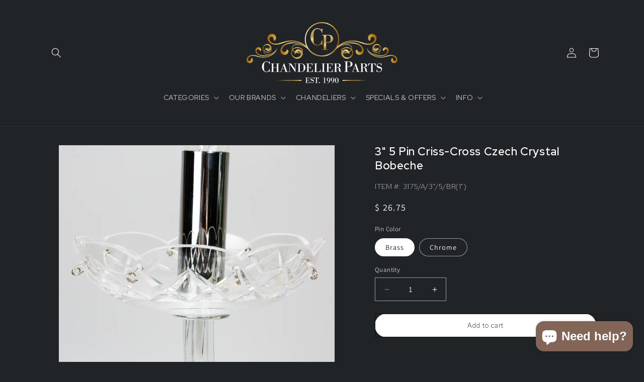

--- FILE ---
content_type: text/html; charset=utf-8
request_url: https://www.chandelierparts.com/products/3-pin-criss-cross-czech-crystal-bobeche
body_size: 37214
content:
<!doctype html>
<html class="no-js" lang="en">
  <head>
    <meta charset="utf-8">
    <meta http-equiv="X-UA-Compatible" content="IE=edge">
    <meta name="viewport" content="width=device-width,initial-scale=1">
    <meta name="theme-color" content="">
    <link rel="canonical" href="https://www.chandelierparts.com/products/3-pin-criss-cross-czech-crystal-bobeche">
    <link rel="preconnect" href="https://cdn.shopify.com" crossorigin>
    <meta name="google-site-verification" content="hzmkYj2IjGXqm2vg5pVS-uEiMGzssec_GQEJlAq8k-0" />

    <!-- Google Tag Manager -->
<script>(function(w,d,s,l,i){w[l]=w[l]||[];w[l].push({'gtm.start':
new Date().getTime(),event:'gtm.js'});var f=d.getElementsByTagName(s)[0],
j=d.createElement(s),dl=l!='dataLayer'?'&l='+l:'';j.async=true;j.src=
'https://www.googletagmanager.com/gtm.js?id='+i+dl;f.parentNode.insertBefore(j,f);
})(window,document,'script','dataLayer','GTM-N49HM5W');</script>
<!-- End Google Tag Manager -->
    
<link rel="preconnect" href="https://fonts.googleapis.com">
<link rel="preconnect" href="https://fonts.gstatic.com" crossorigin>
<link rel="preconnect" href="https://fonts.googleapis.com">
<link rel="preconnect" href="https://fonts.gstatic.com" crossorigin>
<style>
@import url('https://fonts.googleapis.com/css2?family=Red+Hat+Display:wght@300;400;600&display=swap');
</style><link rel="icon" type="image/png" href="//www.chandelierparts.com/cdn/shop/files/CD-2022logo-Full_Color-Icon_Black_fc9055fc-9923-4ff7-9b79-cea5be50c76f.png?crop=center&height=32&v=1686000302&width=32"><link rel="preconnect" href="https://fonts.shopifycdn.com" crossorigin><title>
      3&quot; 5 Pin Criss-Cross Czech Crystal Bobeche
 &ndash; ChandelierParts</title>

    
      <meta name="description" content="3&quot; 5 pin hand-cut and polished Czech crystal bobeche with a single row of criss-cross cutting.  Center Hole: Approx. 1” Available with brass or chrome pins.">
    

    

<meta property="og:site_name" content="ChandelierParts">
<meta property="og:url" content="https://www.chandelierparts.com/products/3-pin-criss-cross-czech-crystal-bobeche">
<meta property="og:title" content="3&quot; 5 Pin Criss-Cross Czech Crystal Bobeche">
<meta property="og:type" content="product">
<meta property="og:description" content="3&quot; 5 pin hand-cut and polished Czech crystal bobeche with a single row of criss-cross cutting.  Center Hole: Approx. 1” Available with brass or chrome pins."><meta property="og:image" content="http://www.chandelierparts.com/cdn/shop/products/3175-a-5-8_69536486-2e60-4845-8c1a-2c4d29a66df1.png?v=1652377313">
  <meta property="og:image:secure_url" content="https://www.chandelierparts.com/cdn/shop/products/3175-a-5-8_69536486-2e60-4845-8c1a-2c4d29a66df1.png?v=1652377313">
  <meta property="og:image:width" content="1000">
  <meta property="og:image:height" content="1000"><meta property="og:price:amount" content="26.75">
  <meta property="og:price:currency" content="USD"><meta name="twitter:card" content="summary_large_image">
<meta name="twitter:title" content="3&quot; 5 Pin Criss-Cross Czech Crystal Bobeche">
<meta name="twitter:description" content="3&quot; 5 pin hand-cut and polished Czech crystal bobeche with a single row of criss-cross cutting.  Center Hole: Approx. 1” Available with brass or chrome pins.">


    <script src="//www.chandelierparts.com/cdn/shop/t/11/assets/constants.js?v=95358004781563950421683230642" defer="defer"></script>
    <script src="//www.chandelierparts.com/cdn/shop/t/11/assets/pubsub.js?v=2921868252632587581683230643" defer="defer"></script>
    <script src="//www.chandelierparts.com/cdn/shop/t/11/assets/global.js?v=127210358271191040921683230642" defer="defer"></script>
    <script>window.performance && window.performance.mark && window.performance.mark('shopify.content_for_header.start');</script><meta name="google-site-verification" content="UhM6GKTSsEOYkKId2GtQuxtgBNS4C-QlpynSXT9l9k8">
<meta name="google-site-verification" content="8Ieyrga4iTqGJWae8XfRFamccD8SZaIcRxDsW6RnH6M">
<meta id="shopify-digital-wallet" name="shopify-digital-wallet" content="/3530513/digital_wallets/dialog">
<meta name="shopify-checkout-api-token" content="0bb297f33759f9f9c16a709d68c8ed63">
<meta id="in-context-paypal-metadata" data-shop-id="3530513" data-venmo-supported="true" data-environment="production" data-locale="en_US" data-paypal-v4="true" data-currency="USD">
<link rel="alternate" type="application/json+oembed" href="https://www.chandelierparts.com/products/3-pin-criss-cross-czech-crystal-bobeche.oembed">
<script async="async" src="/checkouts/internal/preloads.js?locale=en-US"></script>
<link rel="preconnect" href="https://shop.app" crossorigin="anonymous">
<script async="async" src="https://shop.app/checkouts/internal/preloads.js?locale=en-US&shop_id=3530513" crossorigin="anonymous"></script>
<script id="apple-pay-shop-capabilities" type="application/json">{"shopId":3530513,"countryCode":"US","currencyCode":"USD","merchantCapabilities":["supports3DS"],"merchantId":"gid:\/\/shopify\/Shop\/3530513","merchantName":"ChandelierParts","requiredBillingContactFields":["postalAddress","email","phone"],"requiredShippingContactFields":["postalAddress","email","phone"],"shippingType":"shipping","supportedNetworks":["visa","masterCard","amex","discover","elo","jcb"],"total":{"type":"pending","label":"ChandelierParts","amount":"1.00"},"shopifyPaymentsEnabled":true,"supportsSubscriptions":true}</script>
<script id="shopify-features" type="application/json">{"accessToken":"0bb297f33759f9f9c16a709d68c8ed63","betas":["rich-media-storefront-analytics"],"domain":"www.chandelierparts.com","predictiveSearch":true,"shopId":3530513,"locale":"en"}</script>
<script>var Shopify = Shopify || {};
Shopify.shop = "chandelier-parts.myshopify.com";
Shopify.locale = "en";
Shopify.currency = {"active":"USD","rate":"1.0"};
Shopify.country = "US";
Shopify.theme = {"name":"Dawn","id":132302274711,"schema_name":"Dawn","schema_version":"9.0.0","theme_store_id":887,"role":"main"};
Shopify.theme.handle = "null";
Shopify.theme.style = {"id":null,"handle":null};
Shopify.cdnHost = "www.chandelierparts.com/cdn";
Shopify.routes = Shopify.routes || {};
Shopify.routes.root = "/";</script>
<script type="module">!function(o){(o.Shopify=o.Shopify||{}).modules=!0}(window);</script>
<script>!function(o){function n(){var o=[];function n(){o.push(Array.prototype.slice.apply(arguments))}return n.q=o,n}var t=o.Shopify=o.Shopify||{};t.loadFeatures=n(),t.autoloadFeatures=n()}(window);</script>
<script>
  window.ShopifyPay = window.ShopifyPay || {};
  window.ShopifyPay.apiHost = "shop.app\/pay";
  window.ShopifyPay.redirectState = null;
</script>
<script id="shop-js-analytics" type="application/json">{"pageType":"product"}</script>
<script defer="defer" async type="module" src="//www.chandelierparts.com/cdn/shopifycloud/shop-js/modules/v2/client.init-shop-cart-sync_C5BV16lS.en.esm.js"></script>
<script defer="defer" async type="module" src="//www.chandelierparts.com/cdn/shopifycloud/shop-js/modules/v2/chunk.common_CygWptCX.esm.js"></script>
<script type="module">
  await import("//www.chandelierparts.com/cdn/shopifycloud/shop-js/modules/v2/client.init-shop-cart-sync_C5BV16lS.en.esm.js");
await import("//www.chandelierparts.com/cdn/shopifycloud/shop-js/modules/v2/chunk.common_CygWptCX.esm.js");

  window.Shopify.SignInWithShop?.initShopCartSync?.({"fedCMEnabled":true,"windoidEnabled":true});

</script>
<script>
  window.Shopify = window.Shopify || {};
  if (!window.Shopify.featureAssets) window.Shopify.featureAssets = {};
  window.Shopify.featureAssets['shop-js'] = {"shop-cart-sync":["modules/v2/client.shop-cart-sync_ZFArdW7E.en.esm.js","modules/v2/chunk.common_CygWptCX.esm.js"],"init-fed-cm":["modules/v2/client.init-fed-cm_CmiC4vf6.en.esm.js","modules/v2/chunk.common_CygWptCX.esm.js"],"shop-button":["modules/v2/client.shop-button_tlx5R9nI.en.esm.js","modules/v2/chunk.common_CygWptCX.esm.js"],"shop-cash-offers":["modules/v2/client.shop-cash-offers_DOA2yAJr.en.esm.js","modules/v2/chunk.common_CygWptCX.esm.js","modules/v2/chunk.modal_D71HUcav.esm.js"],"init-windoid":["modules/v2/client.init-windoid_sURxWdc1.en.esm.js","modules/v2/chunk.common_CygWptCX.esm.js"],"shop-toast-manager":["modules/v2/client.shop-toast-manager_ClPi3nE9.en.esm.js","modules/v2/chunk.common_CygWptCX.esm.js"],"init-shop-email-lookup-coordinator":["modules/v2/client.init-shop-email-lookup-coordinator_B8hsDcYM.en.esm.js","modules/v2/chunk.common_CygWptCX.esm.js"],"init-shop-cart-sync":["modules/v2/client.init-shop-cart-sync_C5BV16lS.en.esm.js","modules/v2/chunk.common_CygWptCX.esm.js"],"avatar":["modules/v2/client.avatar_BTnouDA3.en.esm.js"],"pay-button":["modules/v2/client.pay-button_FdsNuTd3.en.esm.js","modules/v2/chunk.common_CygWptCX.esm.js"],"init-customer-accounts":["modules/v2/client.init-customer-accounts_DxDtT_ad.en.esm.js","modules/v2/client.shop-login-button_C5VAVYt1.en.esm.js","modules/v2/chunk.common_CygWptCX.esm.js","modules/v2/chunk.modal_D71HUcav.esm.js"],"init-shop-for-new-customer-accounts":["modules/v2/client.init-shop-for-new-customer-accounts_ChsxoAhi.en.esm.js","modules/v2/client.shop-login-button_C5VAVYt1.en.esm.js","modules/v2/chunk.common_CygWptCX.esm.js","modules/v2/chunk.modal_D71HUcav.esm.js"],"shop-login-button":["modules/v2/client.shop-login-button_C5VAVYt1.en.esm.js","modules/v2/chunk.common_CygWptCX.esm.js","modules/v2/chunk.modal_D71HUcav.esm.js"],"init-customer-accounts-sign-up":["modules/v2/client.init-customer-accounts-sign-up_CPSyQ0Tj.en.esm.js","modules/v2/client.shop-login-button_C5VAVYt1.en.esm.js","modules/v2/chunk.common_CygWptCX.esm.js","modules/v2/chunk.modal_D71HUcav.esm.js"],"shop-follow-button":["modules/v2/client.shop-follow-button_Cva4Ekp9.en.esm.js","modules/v2/chunk.common_CygWptCX.esm.js","modules/v2/chunk.modal_D71HUcav.esm.js"],"checkout-modal":["modules/v2/client.checkout-modal_BPM8l0SH.en.esm.js","modules/v2/chunk.common_CygWptCX.esm.js","modules/v2/chunk.modal_D71HUcav.esm.js"],"lead-capture":["modules/v2/client.lead-capture_Bi8yE_yS.en.esm.js","modules/v2/chunk.common_CygWptCX.esm.js","modules/v2/chunk.modal_D71HUcav.esm.js"],"shop-login":["modules/v2/client.shop-login_D6lNrXab.en.esm.js","modules/v2/chunk.common_CygWptCX.esm.js","modules/v2/chunk.modal_D71HUcav.esm.js"],"payment-terms":["modules/v2/client.payment-terms_CZxnsJam.en.esm.js","modules/v2/chunk.common_CygWptCX.esm.js","modules/v2/chunk.modal_D71HUcav.esm.js"]};
</script>
<script>(function() {
  var isLoaded = false;
  function asyncLoad() {
    if (isLoaded) return;
    isLoaded = true;
    var urls = ["https:\/\/cdn-bundler.nice-team.net\/app\/js\/bundler.js?shop=chandelier-parts.myshopify.com"];
    for (var i = 0; i < urls.length; i++) {
      var s = document.createElement('script');
      s.type = 'text/javascript';
      s.async = true;
      s.src = urls[i];
      var x = document.getElementsByTagName('script')[0];
      x.parentNode.insertBefore(s, x);
    }
  };
  if(window.attachEvent) {
    window.attachEvent('onload', asyncLoad);
  } else {
    window.addEventListener('load', asyncLoad, false);
  }
})();</script>
<script id="__st">var __st={"a":3530513,"offset":-21600,"reqid":"87181388-014d-49bc-a7ec-47c4a630063f-1768693082","pageurl":"www.chandelierparts.com\/products\/3-pin-criss-cross-czech-crystal-bobeche","u":"3a4d2938497a","p":"product","rtyp":"product","rid":7582099570839};</script>
<script>window.ShopifyPaypalV4VisibilityTracking = true;</script>
<script id="captcha-bootstrap">!function(){'use strict';const t='contact',e='account',n='new_comment',o=[[t,t],['blogs',n],['comments',n],[t,'customer']],c=[[e,'customer_login'],[e,'guest_login'],[e,'recover_customer_password'],[e,'create_customer']],r=t=>t.map((([t,e])=>`form[action*='/${t}']:not([data-nocaptcha='true']) input[name='form_type'][value='${e}']`)).join(','),a=t=>()=>t?[...document.querySelectorAll(t)].map((t=>t.form)):[];function s(){const t=[...o],e=r(t);return a(e)}const i='password',u='form_key',d=['recaptcha-v3-token','g-recaptcha-response','h-captcha-response',i],f=()=>{try{return window.sessionStorage}catch{return}},m='__shopify_v',_=t=>t.elements[u];function p(t,e,n=!1){try{const o=window.sessionStorage,c=JSON.parse(o.getItem(e)),{data:r}=function(t){const{data:e,action:n}=t;return t[m]||n?{data:e,action:n}:{data:t,action:n}}(c);for(const[e,n]of Object.entries(r))t.elements[e]&&(t.elements[e].value=n);n&&o.removeItem(e)}catch(o){console.error('form repopulation failed',{error:o})}}const l='form_type',E='cptcha';function T(t){t.dataset[E]=!0}const w=window,h=w.document,L='Shopify',v='ce_forms',y='captcha';let A=!1;((t,e)=>{const n=(g='f06e6c50-85a8-45c8-87d0-21a2b65856fe',I='https://cdn.shopify.com/shopifycloud/storefront-forms-hcaptcha/ce_storefront_forms_captcha_hcaptcha.v1.5.2.iife.js',D={infoText:'Protected by hCaptcha',privacyText:'Privacy',termsText:'Terms'},(t,e,n)=>{const o=w[L][v],c=o.bindForm;if(c)return c(t,g,e,D).then(n);var r;o.q.push([[t,g,e,D],n]),r=I,A||(h.body.append(Object.assign(h.createElement('script'),{id:'captcha-provider',async:!0,src:r})),A=!0)});var g,I,D;w[L]=w[L]||{},w[L][v]=w[L][v]||{},w[L][v].q=[],w[L][y]=w[L][y]||{},w[L][y].protect=function(t,e){n(t,void 0,e),T(t)},Object.freeze(w[L][y]),function(t,e,n,w,h,L){const[v,y,A,g]=function(t,e,n){const i=e?o:[],u=t?c:[],d=[...i,...u],f=r(d),m=r(i),_=r(d.filter((([t,e])=>n.includes(e))));return[a(f),a(m),a(_),s()]}(w,h,L),I=t=>{const e=t.target;return e instanceof HTMLFormElement?e:e&&e.form},D=t=>v().includes(t);t.addEventListener('submit',(t=>{const e=I(t);if(!e)return;const n=D(e)&&!e.dataset.hcaptchaBound&&!e.dataset.recaptchaBound,o=_(e),c=g().includes(e)&&(!o||!o.value);(n||c)&&t.preventDefault(),c&&!n&&(function(t){try{if(!f())return;!function(t){const e=f();if(!e)return;const n=_(t);if(!n)return;const o=n.value;o&&e.removeItem(o)}(t);const e=Array.from(Array(32),(()=>Math.random().toString(36)[2])).join('');!function(t,e){_(t)||t.append(Object.assign(document.createElement('input'),{type:'hidden',name:u})),t.elements[u].value=e}(t,e),function(t,e){const n=f();if(!n)return;const o=[...t.querySelectorAll(`input[type='${i}']`)].map((({name:t})=>t)),c=[...d,...o],r={};for(const[a,s]of new FormData(t).entries())c.includes(a)||(r[a]=s);n.setItem(e,JSON.stringify({[m]:1,action:t.action,data:r}))}(t,e)}catch(e){console.error('failed to persist form',e)}}(e),e.submit())}));const S=(t,e)=>{t&&!t.dataset[E]&&(n(t,e.some((e=>e===t))),T(t))};for(const o of['focusin','change'])t.addEventListener(o,(t=>{const e=I(t);D(e)&&S(e,y())}));const B=e.get('form_key'),M=e.get(l),P=B&&M;t.addEventListener('DOMContentLoaded',(()=>{const t=y();if(P)for(const e of t)e.elements[l].value===M&&p(e,B);[...new Set([...A(),...v().filter((t=>'true'===t.dataset.shopifyCaptcha))])].forEach((e=>S(e,t)))}))}(h,new URLSearchParams(w.location.search),n,t,e,['guest_login'])})(!0,!0)}();</script>
<script integrity="sha256-4kQ18oKyAcykRKYeNunJcIwy7WH5gtpwJnB7kiuLZ1E=" data-source-attribution="shopify.loadfeatures" defer="defer" src="//www.chandelierparts.com/cdn/shopifycloud/storefront/assets/storefront/load_feature-a0a9edcb.js" crossorigin="anonymous"></script>
<script crossorigin="anonymous" defer="defer" src="//www.chandelierparts.com/cdn/shopifycloud/storefront/assets/shopify_pay/storefront-65b4c6d7.js?v=20250812"></script>
<script data-source-attribution="shopify.dynamic_checkout.dynamic.init">var Shopify=Shopify||{};Shopify.PaymentButton=Shopify.PaymentButton||{isStorefrontPortableWallets:!0,init:function(){window.Shopify.PaymentButton.init=function(){};var t=document.createElement("script");t.src="https://www.chandelierparts.com/cdn/shopifycloud/portable-wallets/latest/portable-wallets.en.js",t.type="module",document.head.appendChild(t)}};
</script>
<script data-source-attribution="shopify.dynamic_checkout.buyer_consent">
  function portableWalletsHideBuyerConsent(e){var t=document.getElementById("shopify-buyer-consent"),n=document.getElementById("shopify-subscription-policy-button");t&&n&&(t.classList.add("hidden"),t.setAttribute("aria-hidden","true"),n.removeEventListener("click",e))}function portableWalletsShowBuyerConsent(e){var t=document.getElementById("shopify-buyer-consent"),n=document.getElementById("shopify-subscription-policy-button");t&&n&&(t.classList.remove("hidden"),t.removeAttribute("aria-hidden"),n.addEventListener("click",e))}window.Shopify?.PaymentButton&&(window.Shopify.PaymentButton.hideBuyerConsent=portableWalletsHideBuyerConsent,window.Shopify.PaymentButton.showBuyerConsent=portableWalletsShowBuyerConsent);
</script>
<script data-source-attribution="shopify.dynamic_checkout.cart.bootstrap">document.addEventListener("DOMContentLoaded",(function(){function t(){return document.querySelector("shopify-accelerated-checkout-cart, shopify-accelerated-checkout")}if(t())Shopify.PaymentButton.init();else{new MutationObserver((function(e,n){t()&&(Shopify.PaymentButton.init(),n.disconnect())})).observe(document.body,{childList:!0,subtree:!0})}}));
</script>
<script id='scb4127' type='text/javascript' async='' src='https://www.chandelierparts.com/cdn/shopifycloud/privacy-banner/storefront-banner.js'></script><link id="shopify-accelerated-checkout-styles" rel="stylesheet" media="screen" href="https://www.chandelierparts.com/cdn/shopifycloud/portable-wallets/latest/accelerated-checkout-backwards-compat.css" crossorigin="anonymous">
<style id="shopify-accelerated-checkout-cart">
        #shopify-buyer-consent {
  margin-top: 1em;
  display: inline-block;
  width: 100%;
}

#shopify-buyer-consent.hidden {
  display: none;
}

#shopify-subscription-policy-button {
  background: none;
  border: none;
  padding: 0;
  text-decoration: underline;
  font-size: inherit;
  cursor: pointer;
}

#shopify-subscription-policy-button::before {
  box-shadow: none;
}

      </style>
<script id="sections-script" data-sections="header" defer="defer" src="//www.chandelierparts.com/cdn/shop/t/11/compiled_assets/scripts.js?11541"></script>
<script>window.performance && window.performance.mark && window.performance.mark('shopify.content_for_header.end');</script>


    <style data-shopify>
      @font-face {
  font-family: Assistant;
  font-weight: 400;
  font-style: normal;
  font-display: swap;
  src: url("//www.chandelierparts.com/cdn/fonts/assistant/assistant_n4.9120912a469cad1cc292572851508ca49d12e768.woff2") format("woff2"),
       url("//www.chandelierparts.com/cdn/fonts/assistant/assistant_n4.6e9875ce64e0fefcd3f4446b7ec9036b3ddd2985.woff") format("woff");
}

      @font-face {
  font-family: Assistant;
  font-weight: 700;
  font-style: normal;
  font-display: swap;
  src: url("//www.chandelierparts.com/cdn/fonts/assistant/assistant_n7.bf44452348ec8b8efa3aa3068825305886b1c83c.woff2") format("woff2"),
       url("//www.chandelierparts.com/cdn/fonts/assistant/assistant_n7.0c887fee83f6b3bda822f1150b912c72da0f7b64.woff") format("woff");
}

      
      
      @font-face {
  font-family: Assistant;
  font-weight: 400;
  font-style: normal;
  font-display: swap;
  src: url("//www.chandelierparts.com/cdn/fonts/assistant/assistant_n4.9120912a469cad1cc292572851508ca49d12e768.woff2") format("woff2"),
       url("//www.chandelierparts.com/cdn/fonts/assistant/assistant_n4.6e9875ce64e0fefcd3f4446b7ec9036b3ddd2985.woff") format("woff");
}


      :root {
        --font-body-family: Assistant, sans-serif;
        --font-body-style: normal;
        --font-body-weight: 400;
        --font-body-weight-bold: 700;

        --font-heading-family: Assistant, sans-serif;
        --font-heading-style: normal;
        --font-heading-weight: 400;

        --font-body-scale: 1.0;
        --font-heading-scale: 1.0;

        --color-base-text: 255, 255, 255;
        --color-shadow: 255, 255, 255;
        --color-base-background-1: 33, 36, 39;
        --color-base-background-2: 243, 243, 243;
        --color-base-solid-button-labels: 255, 255, 255;
        --color-base-outline-button-labels: 255, 255, 255;
        --color-base-accent-1: 18, 18, 18;
        --color-base-accent-2: 51, 79, 180;
        --payment-terms-background-color: #212427;

        --gradient-base-background-1: #212427;
        --gradient-base-background-2: #f3f3f3;
        --gradient-base-accent-1: #121212;
        --gradient-base-accent-2: #334fb4;

        --media-padding: px;
        --media-border-opacity: 0.05;
        --media-border-width: 1px;
        --media-radius: 0px;
        --media-shadow-opacity: 0.0;
        --media-shadow-horizontal-offset: 0px;
        --media-shadow-vertical-offset: 4px;
        --media-shadow-blur-radius: 5px;
        --media-shadow-visible: 0;

        --page-width: 120rem;
        --page-width-margin: 0rem;

        --product-card-image-padding: 0.0rem;
        --product-card-corner-radius: 0.0rem;
        --product-card-text-alignment: left;
        --product-card-border-width: 0.0rem;
        --product-card-border-opacity: 0.1;
        --product-card-shadow-opacity: 0.0;
        --product-card-shadow-visible: 0;
        --product-card-shadow-horizontal-offset: 0.0rem;
        --product-card-shadow-vertical-offset: 0.4rem;
        --product-card-shadow-blur-radius: 0.5rem;

        --collection-card-image-padding: 0.0rem;
        --collection-card-corner-radius: 0.0rem;
        --collection-card-text-alignment: left;
        --collection-card-border-width: 0.0rem;
        --collection-card-border-opacity: 0.1;
        --collection-card-shadow-opacity: 0.0;
        --collection-card-shadow-visible: 0;
        --collection-card-shadow-horizontal-offset: 0.0rem;
        --collection-card-shadow-vertical-offset: 0.4rem;
        --collection-card-shadow-blur-radius: 0.5rem;

        --blog-card-image-padding: 0.0rem;
        --blog-card-corner-radius: 0.0rem;
        --blog-card-text-alignment: left;
        --blog-card-border-width: 0.0rem;
        --blog-card-border-opacity: 0.1;
        --blog-card-shadow-opacity: 0.0;
        --blog-card-shadow-visible: 0;
        --blog-card-shadow-horizontal-offset: 0.0rem;
        --blog-card-shadow-vertical-offset: 0.4rem;
        --blog-card-shadow-blur-radius: 0.5rem;

        --badge-corner-radius: 4.0rem;

        --popup-border-width: 1px;
        --popup-border-opacity: 0.1;
        --popup-corner-radius: 0px;
        --popup-shadow-opacity: 0.0;
        --popup-shadow-horizontal-offset: 0px;
        --popup-shadow-vertical-offset: 4px;
        --popup-shadow-blur-radius: 5px;

        --drawer-border-width: 1px;
        --drawer-border-opacity: 0.1;
        --drawer-shadow-opacity: 0.0;
        --drawer-shadow-horizontal-offset: 0px;
        --drawer-shadow-vertical-offset: 4px;
        --drawer-shadow-blur-radius: 5px;

        --spacing-sections-desktop: 0px;
        --spacing-sections-mobile: 0px;

        --grid-desktop-vertical-spacing: 8px;
        --grid-desktop-horizontal-spacing: 8px;
        --grid-mobile-vertical-spacing: 4px;
        --grid-mobile-horizontal-spacing: 4px;

        --text-boxes-border-opacity: 0.1;
        --text-boxes-border-width: 0px;
        --text-boxes-radius: 0px;
        --text-boxes-shadow-opacity: 0.0;
        --text-boxes-shadow-visible: 0;
        --text-boxes-shadow-horizontal-offset: 0px;
        --text-boxes-shadow-vertical-offset: 4px;
        --text-boxes-shadow-blur-radius: 5px;

        --buttons-radius: 0px;
        --buttons-radius-outset: 0px;
        --buttons-border-width: 1px;
        --buttons-border-opacity: 1.0;
        --buttons-shadow-opacity: 0.0;
        --buttons-shadow-visible: 0;
        --buttons-shadow-horizontal-offset: 0px;
        --buttons-shadow-vertical-offset: 4px;
        --buttons-shadow-blur-radius: 5px;
        --buttons-border-offset: 0px;

        --inputs-radius: 0px;
        --inputs-border-width: 1px;
        --inputs-border-opacity: 0.55;
        --inputs-shadow-opacity: 0.0;
        --inputs-shadow-horizontal-offset: 0px;
        --inputs-margin-offset: 0px;
        --inputs-shadow-vertical-offset: 0px;
        --inputs-shadow-blur-radius: 5px;
        --inputs-radius-outset: 0px;

        --variant-pills-radius: 40px;
        --variant-pills-border-width: 1px;
        --variant-pills-border-opacity: 0.55;
        --variant-pills-shadow-opacity: 0.0;
        --variant-pills-shadow-horizontal-offset: 0px;
        --variant-pills-shadow-vertical-offset: 4px;
        --variant-pills-shadow-blur-radius: 5px;
      }

      *,
      *::before,
      *::after {
        box-sizing: inherit;
      }

      html {
        box-sizing: border-box;
        font-size: calc(var(--font-body-scale) * 62.5%);
        height: 100%;
      }

      body {
        display: grid;
        grid-template-rows: auto auto 1fr auto;
        grid-template-columns: 100%;
        min-height: 100%;
        margin: 0;
        font-size: 1.5rem;
        letter-spacing: 0.06rem;
        line-height: calc(1 + 0.8 / var(--font-body-scale));
        font-family: var(--font-body-family);
        font-style: var(--font-body-style);
        font-weight: var(--font-body-weight);
      }

      @media screen and (min-width: 750px) {
        body {
          font-size: 1.6rem;
        }
      }
    </style>

    <link href="//www.chandelierparts.com/cdn/shop/t/11/assets/base.css?v=171679590216362969401685535914" rel="stylesheet" type="text/css" media="all" />
<link rel="preload" as="font" href="//www.chandelierparts.com/cdn/fonts/assistant/assistant_n4.9120912a469cad1cc292572851508ca49d12e768.woff2" type="font/woff2" crossorigin><link rel="preload" as="font" href="//www.chandelierparts.com/cdn/fonts/assistant/assistant_n4.9120912a469cad1cc292572851508ca49d12e768.woff2" type="font/woff2" crossorigin><link rel="stylesheet" href="//www.chandelierparts.com/cdn/shop/t/11/assets/component-predictive-search.css?v=85913294783299393391683230642" media="print" onload="this.media='all'"><script>document.documentElement.className = document.documentElement.className.replace('no-js', 'js');
    if (Shopify.designMode) {
      document.documentElement.classList.add('shopify-design-mode');
    }
    </script>
  <!--Gem_Page_Header_Script-->
    


<!--End_Gem_Page_Header_Script-->
<script>window.is_hulkpo_installed=false</script>

  <!-- Google tag (gtag.js) -->
<script async src="https://www.googletagmanager.com/gtag/js?id=AW-448199653"></script>
<script>
  window.dataLayer = window.dataLayer || [];
  function gtag(){dataLayer.push(arguments);}
  gtag('js', new Date());

  gtag('config', 'AW-448199653');
</script>
<meta name="google-site-verification" content="wfJGSg90SmBOKiT-2kUBzlq88LULHyg9HnDKsFis4bY" />
    
    

    
  


    

    
  
<script>window.is_hulkpo_installed=false</script><!-- BEGIN app block: shopify://apps/rt-terms-and-conditions-box/blocks/app-embed/17661ca5-aeea-41b9-8091-d8f7233e8b22 --><script type='text/javascript'>
  window.roarJs = window.roarJs || {};
      roarJs.LegalConfig = {
          metafields: {
          shop: "chandelier-parts.myshopify.com",
          settings: {"enabled":"1","param":{"message":"I have read and agreed with the {link}","error_message":"Please agree to the terms and conditions before making a purchase!","error_display":"after","greeting":{"enabled":"0","message":"Please agree to the T\u0026C before purchasing!","delay":"1"},"link_order":["link"],"links":{"link":{"label":"terms and conditions","target":"_blank","url":"\/pages\/terms-and-conditions","policy":"terms-of-service"}},"force_enabled":"0","optional":"0","optional_message_enabled":"0","optional_message_value":"Thank you! The page will be moved to the checkout page.","optional_checkbox_hidden":"0","time_enabled":"1","time_label":"Agreed to the Terms and Conditions on","checkbox":"1"},"popup":{"title":"Terms and Conditions","width":"600","button":"Process to Checkout","icon_color":"#197bbd"},"style":{"checkbox":{"size":"20","color":"#0075ff"},"message":{"font":"inherit","size":"14","customized":{"enabled":"1","color":"#ffffff","accent":"#288cff","error":"#de3618"},"align":"inherit","padding":{"top":"0","right":"0","bottom":"0","left":"0"}}},"only1":"true","installer":[]},
          moneyFormat: "$ {{amount}}"
      }
  }
</script>
<script src='https://cdn.shopify.com/extensions/019a2c75-764c-7925-b253-e24466484d41/legal-7/assets/legal.js' defer></script>


<!-- END app block --><!-- BEGIN app block: shopify://apps/fontify/blocks/app-embed/334490e2-2153-4a2e-a452-e90bdeffa3cc --><link rel="preconnect" href="https://cdn.nitroapps.co" crossorigin=""><!-- shop nitro_fontify metafields --><link rel="stylesheet" href="https://fonts.googleapis.com/css2?family=Red+Hat+Display:ital,wght@0,300;0,400;0,500;0,600;0,700;0,800;0,900;1,300;1,400;1,500;1,600;1,700;1,800;1,900&display=swap" />
                     
<style type="text/css" id="nitro-fontify" >
				 
		 
					body,h1,h2,h3,h4,h5,h6,p,a,li,*:not(.fa):not([class*="pe-"]):not(.lni):not(i[class*="iccl-"]):not(i[class*="la"]):not(i[class*="fa"]):not(.jdgm-star){
				font-family: 'Red Hat Display' ;
				
			}
		 
	</style>
<script>
    console.log(null);
    console.log(null);
  </script><script
  type="text/javascript"
  id="fontify-scripts"
>
  
  (function () {
    // Prevent duplicate execution
    if (window.fontifyScriptInitialized) {
      return;
    }
    window.fontifyScriptInitialized = true;

    if (window.opener) {
      // Remove existing listener if any before adding new one
      if (window.fontifyMessageListener) {
        window.removeEventListener('message', window.fontifyMessageListener, false);
      }

      function watchClosedWindow() {
        let itv = setInterval(function () {
          if (!window.opener || window.opener.closed) {
            clearInterval(itv);
            window.close();
          }
        }, 1000);
      }

      // Helper function to inject scripts and links from vite-tag content
      function injectScript(encodedContent) {
        

        // Decode HTML entities
        const tempTextarea = document.createElement('textarea');
        tempTextarea.innerHTML = encodedContent;
        const viteContent = tempTextarea.value;

        // Parse HTML content
        const tempDiv = document.createElement('div');
        tempDiv.innerHTML = viteContent;

        // Track duplicates within tempDiv only
        const scriptIds = new Set();
        const scriptSrcs = new Set();
        const linkKeys = new Set();

        // Helper to clone element attributes
        function cloneAttributes(source, target) {
          Array.from(source.attributes).forEach(function(attr) {
            if (attr.name === 'crossorigin') {
              target.crossOrigin = attr.value;
            } else {
              target.setAttribute(attr.name, attr.value);
            }
          });
          if (source.textContent) {
            target.textContent = source.textContent;
          }
        }

        // Inject scripts (filter duplicates within tempDiv)
        tempDiv.querySelectorAll('script').forEach(function(script) {
          const scriptId = script.getAttribute('id');
          const scriptSrc = script.getAttribute('src');

          // Skip if duplicate in tempDiv
          if ((scriptId && scriptIds.has(scriptId)) || (scriptSrc && scriptSrcs.has(scriptSrc))) {
            return;
          }

          // Track script
          if (scriptId) scriptIds.add(scriptId);
          if (scriptSrc) scriptSrcs.add(scriptSrc);

          // Clone and inject
          const newScript = document.createElement('script');
          cloneAttributes(script, newScript);

          document.head.appendChild(newScript);
        });

        // Inject links (filter duplicates within tempDiv)
        tempDiv.querySelectorAll('link').forEach(function(link) {
          const linkHref = link.getAttribute('href');
          const linkRel = link.getAttribute('rel') || '';
          const key = linkHref + '|' + linkRel;

          // Skip if duplicate in tempDiv
          if (linkHref && linkKeys.has(key)) {
            return;
          }

          // Track link
          if (linkHref) linkKeys.add(key);

          // Clone and inject
          const newLink = document.createElement('link');
          cloneAttributes(link, newLink);
          document.head.appendChild(newLink);
        });
      }

      // Function to apply preview font data


      function receiveMessage(event) {
        watchClosedWindow();
        if (event.data.action == 'fontify_ready') {
          console.log('fontify_ready');
          injectScript(`&lt;!-- BEGIN app snippet: vite-tag --&gt;


  &lt;script src=&quot;https://cdn.shopify.com/extensions/019bafe3-77e1-7e6a-87b2-cbeff3e5cd6f/fontify-polaris-11/assets/main-B3V8Mu2P.js&quot; type=&quot;module&quot; crossorigin=&quot;anonymous&quot;&gt;&lt;/script&gt;

&lt;!-- END app snippet --&gt;
  &lt;!-- BEGIN app snippet: vite-tag --&gt;


  &lt;link href=&quot;//cdn.shopify.com/extensions/019bafe3-77e1-7e6a-87b2-cbeff3e5cd6f/fontify-polaris-11/assets/main-GVRB1u2d.css&quot; rel=&quot;stylesheet&quot; type=&quot;text/css&quot; media=&quot;all&quot; /&gt;

&lt;!-- END app snippet --&gt;
`);

        } else if (event.data.action == 'font_audit_ready') {
          injectScript(`&lt;!-- BEGIN app snippet: vite-tag --&gt;


  &lt;script src=&quot;https://cdn.shopify.com/extensions/019bafe3-77e1-7e6a-87b2-cbeff3e5cd6f/fontify-polaris-11/assets/audit-DDeWPAiq.js&quot; type=&quot;module&quot; crossorigin=&quot;anonymous&quot;&gt;&lt;/script&gt;

&lt;!-- END app snippet --&gt;
  &lt;!-- BEGIN app snippet: vite-tag --&gt;


  &lt;link href=&quot;//cdn.shopify.com/extensions/019bafe3-77e1-7e6a-87b2-cbeff3e5cd6f/fontify-polaris-11/assets/audit-CNr6hPle.css&quot; rel=&quot;stylesheet&quot; type=&quot;text/css&quot; media=&quot;all&quot; /&gt;

&lt;!-- END app snippet --&gt;
`);

        } else if (event.data.action == 'preview_font_data') {
          const fontData = event?.data || null;
          window.fontifyPreviewData = fontData;
          injectScript(`&lt;!-- BEGIN app snippet: vite-tag --&gt;


  &lt;script src=&quot;https://cdn.shopify.com/extensions/019bafe3-77e1-7e6a-87b2-cbeff3e5cd6f/fontify-polaris-11/assets/preview-CH6oXAfY.js&quot; type=&quot;module&quot; crossorigin=&quot;anonymous&quot;&gt;&lt;/script&gt;

&lt;!-- END app snippet --&gt;
`);
        }
      }

      // Store reference to listener for cleanup
      window.fontifyMessageListener = receiveMessage;
      window.addEventListener('message', receiveMessage, false);

      // Send init message when window is opened from opener
      if (window.opener) {
        window.opener.postMessage({ action: `${window.name}_init`, data: JSON.parse(JSON.stringify({})) }, '*');
      }
    }
  })();
</script>


<!-- END app block --><!-- BEGIN app block: shopify://apps/gempages-builder/blocks/embed-gp-script-head/20b379d4-1b20-474c-a6ca-665c331919f3 -->














<!-- END app block --><!-- BEGIN app block: shopify://apps/warnify-pro-warnings/blocks/main/b82106ea-6172-4ab0-814f-17df1cb2b18a --><!-- BEGIN app snippet: product -->
<script>    var Elspw = {        params: {            money_format: "$ {{amount}}",            cart: {                "total_price" : 0,                "attributes": {},                "items" : [                ]            }        }    };    Elspw.params.product = {        "id": 7582099570839,        "title": "3\" 5 Pin Criss-Cross Czech Crystal Bobeche",        "handle": "3-pin-criss-cross-czech-crystal-bobeche",        "tags": ["3inch","5pin"],        "variants":[{"id":42083863462039,"qty":11 === null ? 999 : 11,"title":"Brass","policy":"deny"},{"id":42083863494807,"qty":11 === null ? 999 : 11,"title":"Chrome","policy":"deny"}],        "collection_ids":[293002051735,425810193,293002018967]    };</script><!-- END app snippet --><!-- BEGIN app snippet: settings -->
  <script>    (function(){      Elspw.loadScript=function(a,b){var c=document.createElement("script");c.type="text/javascript",c.readyState?c.onreadystatechange=function(){"loaded"!=c.readyState&&"complete"!=c.readyState||(c.onreadystatechange=null,b())}:c.onload=function(){b()},c.src=a,document.getElementsByTagName("head")[0].appendChild(c)};      Elspw.config= {"enabled":true,"grid_enabled":1,"button":"form[action*=\"/cart/add\"] [type=submit], form[action*=\"/cart/add\"] .add_to_cart, form[action*=\"/cart/add\"] .shopify-payment-button__button, form[action*=\"/cart/add\"] .shopify-payment-button__more-options","css":"","tag":"Els PW","alerts":[{"id":24411,"shop_id":17464,"enabled":1,"name":"Candle Cover","settings":{"checkout_allowed":true,"line_item_property":null},"design_settings":"{\"confirmBtn\":{\"text\":\"Add to Cart\"}}","checkout_settings":"","message":"<p><strong>{{product.title}}</strong> Candle Covers are sold in various diameters. Please confirm you are ordering the correct diameter.&nbsp;</p>","based_on":"collections","one_time":0,"geo_enabled":0,"geo":[],"created_at":"2023-07-07T15:01:02.000000Z","updated_at":"2023-07-07T17:00:59.000000Z","collection_ids":[17145465,17718933,29256552,170664452],"tag":"Els PW 24411"}],"cdn":"https://s3.amazonaws.com/els-apps/product-warnings/","theme_app_extensions_enabled":1} ;    })(Elspw)  </script>  <script defer src="https://cdn.shopify.com/extensions/019b92bb-38ba-793e-9baf-3c5308a58e87/cli-20/assets/app.js"></script>

<script>
  Elspw.params.elsGeoScriptPath = "https://cdn.shopify.com/extensions/019b92bb-38ba-793e-9baf-3c5308a58e87/cli-20/assets/els.geo.js";
  Elspw.params.remodalScriptPath = "https://cdn.shopify.com/extensions/019b92bb-38ba-793e-9baf-3c5308a58e87/cli-20/assets/remodal.js";
  Elspw.params.cssPath = "https://cdn.shopify.com/extensions/019b92bb-38ba-793e-9baf-3c5308a58e87/cli-20/assets/app.css";
</script><!-- END app snippet --><!-- BEGIN app snippet: elspw-jsons -->



  <script type="application/json" id="elspw-product">
    
          {        "id": 7582099570839,        "title": "3\" 5 Pin Criss-Cross Czech Crystal Bobeche",        "handle": "3-pin-criss-cross-czech-crystal-bobeche",        "tags": ["3inch","5pin"],        "variants":[{"id":42083863462039,"qty":11,"title":"Brass","policy":"deny"},{"id":42083863494807,"qty":11,"title":"Chrome","policy":"deny"}],        "collection_ids":[293002051735,425810193,293002018967]      }    
  </script>



<!-- END app snippet -->


<!-- END app block --><!-- BEGIN app block: shopify://apps/xo-gallery/blocks/xo-gallery-seo/e61dfbaa-1a75-4e4e-bffc-324f17325251 --><!-- XO Gallery SEO -->

<!-- End: XO Gallery SEO -->


<!-- END app block --><!-- BEGIN app block: shopify://apps/bundler/blocks/bundler-script-append/7a6ae1b8-3b16-449b-8429-8bb89a62c664 --><script defer="defer">
	/**	Bundler script loader, version number: 2.0 */
	(function(){
		var loadScript=function(a,b){var c=document.createElement("script");c.type="text/javascript",c.readyState?c.onreadystatechange=function(){("loaded"==c.readyState||"complete"==c.readyState)&&(c.onreadystatechange=null,b())}:c.onload=function(){b()},c.src=a,document.getElementsByTagName("head")[0].appendChild(c)};
		appendScriptUrl('chandelier-parts.myshopify.com');

		// get script url and append timestamp of last change
		function appendScriptUrl(shop) {

			var timeStamp = Math.floor(Date.now() / (1000*1*1));
			var timestampUrl = 'https://bundler.nice-team.net/app/shop/status/'+shop+'.js?'+timeStamp;

			loadScript(timestampUrl, function() {
				// append app script
				if (typeof bundler_settings_updated == 'undefined') {
					console.log('settings are undefined');
					bundler_settings_updated = 'default-by-script';
				}
				var scriptUrl = "https://cdn-bundler.nice-team.net/app/js/bundler-script.js?shop="+shop+"&"+bundler_settings_updated;
				loadScript(scriptUrl, function(){});
			});
		}
	})();

	var BndlrScriptAppended = true;
	
</script>

<!-- END app block --><link href="https://cdn.shopify.com/extensions/019a2c75-764c-7925-b253-e24466484d41/legal-7/assets/legal.css" rel="stylesheet" type="text/css" media="all">
<script src="https://cdn.shopify.com/extensions/7bc9bb47-adfa-4267-963e-cadee5096caf/inbox-1252/assets/inbox-chat-loader.js" type="text/javascript" defer="defer"></script>
<link href="https://monorail-edge.shopifysvc.com" rel="dns-prefetch">
<script>(function(){if ("sendBeacon" in navigator && "performance" in window) {try {var session_token_from_headers = performance.getEntriesByType('navigation')[0].serverTiming.find(x => x.name == '_s').description;} catch {var session_token_from_headers = undefined;}var session_cookie_matches = document.cookie.match(/_shopify_s=([^;]*)/);var session_token_from_cookie = session_cookie_matches && session_cookie_matches.length === 2 ? session_cookie_matches[1] : "";var session_token = session_token_from_headers || session_token_from_cookie || "";function handle_abandonment_event(e) {var entries = performance.getEntries().filter(function(entry) {return /monorail-edge.shopifysvc.com/.test(entry.name);});if (!window.abandonment_tracked && entries.length === 0) {window.abandonment_tracked = true;var currentMs = Date.now();var navigation_start = performance.timing.navigationStart;var payload = {shop_id: 3530513,url: window.location.href,navigation_start,duration: currentMs - navigation_start,session_token,page_type: "product"};window.navigator.sendBeacon("https://monorail-edge.shopifysvc.com/v1/produce", JSON.stringify({schema_id: "online_store_buyer_site_abandonment/1.1",payload: payload,metadata: {event_created_at_ms: currentMs,event_sent_at_ms: currentMs}}));}}window.addEventListener('pagehide', handle_abandonment_event);}}());</script>
<script id="web-pixels-manager-setup">(function e(e,d,r,n,o){if(void 0===o&&(o={}),!Boolean(null===(a=null===(i=window.Shopify)||void 0===i?void 0:i.analytics)||void 0===a?void 0:a.replayQueue)){var i,a;window.Shopify=window.Shopify||{};var t=window.Shopify;t.analytics=t.analytics||{};var s=t.analytics;s.replayQueue=[],s.publish=function(e,d,r){return s.replayQueue.push([e,d,r]),!0};try{self.performance.mark("wpm:start")}catch(e){}var l=function(){var e={modern:/Edge?\/(1{2}[4-9]|1[2-9]\d|[2-9]\d{2}|\d{4,})\.\d+(\.\d+|)|Firefox\/(1{2}[4-9]|1[2-9]\d|[2-9]\d{2}|\d{4,})\.\d+(\.\d+|)|Chrom(ium|e)\/(9{2}|\d{3,})\.\d+(\.\d+|)|(Maci|X1{2}).+ Version\/(15\.\d+|(1[6-9]|[2-9]\d|\d{3,})\.\d+)([,.]\d+|)( \(\w+\)|)( Mobile\/\w+|) Safari\/|Chrome.+OPR\/(9{2}|\d{3,})\.\d+\.\d+|(CPU[ +]OS|iPhone[ +]OS|CPU[ +]iPhone|CPU IPhone OS|CPU iPad OS)[ +]+(15[._]\d+|(1[6-9]|[2-9]\d|\d{3,})[._]\d+)([._]\d+|)|Android:?[ /-](13[3-9]|1[4-9]\d|[2-9]\d{2}|\d{4,})(\.\d+|)(\.\d+|)|Android.+Firefox\/(13[5-9]|1[4-9]\d|[2-9]\d{2}|\d{4,})\.\d+(\.\d+|)|Android.+Chrom(ium|e)\/(13[3-9]|1[4-9]\d|[2-9]\d{2}|\d{4,})\.\d+(\.\d+|)|SamsungBrowser\/([2-9]\d|\d{3,})\.\d+/,legacy:/Edge?\/(1[6-9]|[2-9]\d|\d{3,})\.\d+(\.\d+|)|Firefox\/(5[4-9]|[6-9]\d|\d{3,})\.\d+(\.\d+|)|Chrom(ium|e)\/(5[1-9]|[6-9]\d|\d{3,})\.\d+(\.\d+|)([\d.]+$|.*Safari\/(?![\d.]+ Edge\/[\d.]+$))|(Maci|X1{2}).+ Version\/(10\.\d+|(1[1-9]|[2-9]\d|\d{3,})\.\d+)([,.]\d+|)( \(\w+\)|)( Mobile\/\w+|) Safari\/|Chrome.+OPR\/(3[89]|[4-9]\d|\d{3,})\.\d+\.\d+|(CPU[ +]OS|iPhone[ +]OS|CPU[ +]iPhone|CPU IPhone OS|CPU iPad OS)[ +]+(10[._]\d+|(1[1-9]|[2-9]\d|\d{3,})[._]\d+)([._]\d+|)|Android:?[ /-](13[3-9]|1[4-9]\d|[2-9]\d{2}|\d{4,})(\.\d+|)(\.\d+|)|Mobile Safari.+OPR\/([89]\d|\d{3,})\.\d+\.\d+|Android.+Firefox\/(13[5-9]|1[4-9]\d|[2-9]\d{2}|\d{4,})\.\d+(\.\d+|)|Android.+Chrom(ium|e)\/(13[3-9]|1[4-9]\d|[2-9]\d{2}|\d{4,})\.\d+(\.\d+|)|Android.+(UC? ?Browser|UCWEB|U3)[ /]?(15\.([5-9]|\d{2,})|(1[6-9]|[2-9]\d|\d{3,})\.\d+)\.\d+|SamsungBrowser\/(5\.\d+|([6-9]|\d{2,})\.\d+)|Android.+MQ{2}Browser\/(14(\.(9|\d{2,})|)|(1[5-9]|[2-9]\d|\d{3,})(\.\d+|))(\.\d+|)|K[Aa][Ii]OS\/(3\.\d+|([4-9]|\d{2,})\.\d+)(\.\d+|)/},d=e.modern,r=e.legacy,n=navigator.userAgent;return n.match(d)?"modern":n.match(r)?"legacy":"unknown"}(),u="modern"===l?"modern":"legacy",c=(null!=n?n:{modern:"",legacy:""})[u],f=function(e){return[e.baseUrl,"/wpm","/b",e.hashVersion,"modern"===e.buildTarget?"m":"l",".js"].join("")}({baseUrl:d,hashVersion:r,buildTarget:u}),m=function(e){var d=e.version,r=e.bundleTarget,n=e.surface,o=e.pageUrl,i=e.monorailEndpoint;return{emit:function(e){var a=e.status,t=e.errorMsg,s=(new Date).getTime(),l=JSON.stringify({metadata:{event_sent_at_ms:s},events:[{schema_id:"web_pixels_manager_load/3.1",payload:{version:d,bundle_target:r,page_url:o,status:a,surface:n,error_msg:t},metadata:{event_created_at_ms:s}}]});if(!i)return console&&console.warn&&console.warn("[Web Pixels Manager] No Monorail endpoint provided, skipping logging."),!1;try{return self.navigator.sendBeacon.bind(self.navigator)(i,l)}catch(e){}var u=new XMLHttpRequest;try{return u.open("POST",i,!0),u.setRequestHeader("Content-Type","text/plain"),u.send(l),!0}catch(e){return console&&console.warn&&console.warn("[Web Pixels Manager] Got an unhandled error while logging to Monorail."),!1}}}}({version:r,bundleTarget:l,surface:e.surface,pageUrl:self.location.href,monorailEndpoint:e.monorailEndpoint});try{o.browserTarget=l,function(e){var d=e.src,r=e.async,n=void 0===r||r,o=e.onload,i=e.onerror,a=e.sri,t=e.scriptDataAttributes,s=void 0===t?{}:t,l=document.createElement("script"),u=document.querySelector("head"),c=document.querySelector("body");if(l.async=n,l.src=d,a&&(l.integrity=a,l.crossOrigin="anonymous"),s)for(var f in s)if(Object.prototype.hasOwnProperty.call(s,f))try{l.dataset[f]=s[f]}catch(e){}if(o&&l.addEventListener("load",o),i&&l.addEventListener("error",i),u)u.appendChild(l);else{if(!c)throw new Error("Did not find a head or body element to append the script");c.appendChild(l)}}({src:f,async:!0,onload:function(){if(!function(){var e,d;return Boolean(null===(d=null===(e=window.Shopify)||void 0===e?void 0:e.analytics)||void 0===d?void 0:d.initialized)}()){var d=window.webPixelsManager.init(e)||void 0;if(d){var r=window.Shopify.analytics;r.replayQueue.forEach((function(e){var r=e[0],n=e[1],o=e[2];d.publishCustomEvent(r,n,o)})),r.replayQueue=[],r.publish=d.publishCustomEvent,r.visitor=d.visitor,r.initialized=!0}}},onerror:function(){return m.emit({status:"failed",errorMsg:"".concat(f," has failed to load")})},sri:function(e){var d=/^sha384-[A-Za-z0-9+/=]+$/;return"string"==typeof e&&d.test(e)}(c)?c:"",scriptDataAttributes:o}),m.emit({status:"loading"})}catch(e){m.emit({status:"failed",errorMsg:(null==e?void 0:e.message)||"Unknown error"})}}})({shopId: 3530513,storefrontBaseUrl: "https://www.chandelierparts.com",extensionsBaseUrl: "https://extensions.shopifycdn.com/cdn/shopifycloud/web-pixels-manager",monorailEndpoint: "https://monorail-edge.shopifysvc.com/unstable/produce_batch",surface: "storefront-renderer",enabledBetaFlags: ["2dca8a86"],webPixelsConfigList: [{"id":"1589870743","configuration":"{\"ti\":\"97216922\",\"endpoint\":\"https:\/\/bat.bing.com\/action\/0\"}","eventPayloadVersion":"v1","runtimeContext":"STRICT","scriptVersion":"5ee93563fe31b11d2d65e2f09a5229dc","type":"APP","apiClientId":2997493,"privacyPurposes":["ANALYTICS","MARKETING","SALE_OF_DATA"],"dataSharingAdjustments":{"protectedCustomerApprovalScopes":["read_customer_personal_data"]}},{"id":"794329239","configuration":"{\"tagID\":\"2614267437275\"}","eventPayloadVersion":"v1","runtimeContext":"STRICT","scriptVersion":"18031546ee651571ed29edbe71a3550b","type":"APP","apiClientId":3009811,"privacyPurposes":["ANALYTICS","MARKETING","SALE_OF_DATA"],"dataSharingAdjustments":{"protectedCustomerApprovalScopes":["read_customer_address","read_customer_email","read_customer_name","read_customer_personal_data","read_customer_phone"]}},{"id":"545915031","configuration":"{\"config\":\"{\\\"google_tag_ids\\\":[\\\"AW-448199653\\\",\\\"GT-TX54C6W\\\"],\\\"target_country\\\":\\\"US\\\",\\\"gtag_events\\\":[{\\\"type\\\":\\\"search\\\",\\\"action_label\\\":\\\"G-35KEWZZ6CF\\\"},{\\\"type\\\":\\\"begin_checkout\\\",\\\"action_label\\\":\\\"G-35KEWZZ6CF\\\"},{\\\"type\\\":\\\"view_item\\\",\\\"action_label\\\":[\\\"G-35KEWZZ6CF\\\",\\\"MC-CPZ9XKB0EW\\\"]},{\\\"type\\\":\\\"purchase\\\",\\\"action_label\\\":[\\\"G-35KEWZZ6CF\\\",\\\"MC-CPZ9XKB0EW\\\",\\\"AW-448199653\\\/Km1MCPrKj_0CEOX329UB\\\"]},{\\\"type\\\":\\\"page_view\\\",\\\"action_label\\\":[\\\"G-35KEWZZ6CF\\\",\\\"MC-CPZ9XKB0EW\\\"]},{\\\"type\\\":\\\"add_payment_info\\\",\\\"action_label\\\":\\\"G-35KEWZZ6CF\\\"},{\\\"type\\\":\\\"add_to_cart\\\",\\\"action_label\\\":\\\"G-35KEWZZ6CF\\\"}],\\\"enable_monitoring_mode\\\":false}\"}","eventPayloadVersion":"v1","runtimeContext":"OPEN","scriptVersion":"b2a88bafab3e21179ed38636efcd8a93","type":"APP","apiClientId":1780363,"privacyPurposes":[],"dataSharingAdjustments":{"protectedCustomerApprovalScopes":["read_customer_address","read_customer_email","read_customer_name","read_customer_personal_data","read_customer_phone"]}},{"id":"240648343","configuration":"{\"pixel_id\":\"389971311335391\",\"pixel_type\":\"facebook_pixel\",\"metaapp_system_user_token\":\"-\"}","eventPayloadVersion":"v1","runtimeContext":"OPEN","scriptVersion":"ca16bc87fe92b6042fbaa3acc2fbdaa6","type":"APP","apiClientId":2329312,"privacyPurposes":["ANALYTICS","MARKETING","SALE_OF_DATA"],"dataSharingAdjustments":{"protectedCustomerApprovalScopes":["read_customer_address","read_customer_email","read_customer_name","read_customer_personal_data","read_customer_phone"]}},{"id":"shopify-app-pixel","configuration":"{}","eventPayloadVersion":"v1","runtimeContext":"STRICT","scriptVersion":"0450","apiClientId":"shopify-pixel","type":"APP","privacyPurposes":["ANALYTICS","MARKETING"]},{"id":"shopify-custom-pixel","eventPayloadVersion":"v1","runtimeContext":"LAX","scriptVersion":"0450","apiClientId":"shopify-pixel","type":"CUSTOM","privacyPurposes":["ANALYTICS","MARKETING"]}],isMerchantRequest: false,initData: {"shop":{"name":"ChandelierParts","paymentSettings":{"currencyCode":"USD"},"myshopifyDomain":"chandelier-parts.myshopify.com","countryCode":"US","storefrontUrl":"https:\/\/www.chandelierparts.com"},"customer":null,"cart":null,"checkout":null,"productVariants":[{"price":{"amount":26.75,"currencyCode":"USD"},"product":{"title":"3\" 5 Pin Criss-Cross Czech Crystal Bobeche","vendor":"Bohexim","id":"7582099570839","untranslatedTitle":"3\" 5 Pin Criss-Cross Czech Crystal Bobeche","url":"\/products\/3-pin-criss-cross-czech-crystal-bobeche","type":"Crystal Bobeche"},"id":"42083863462039","image":{"src":"\/\/www.chandelierparts.com\/cdn\/shop\/products\/3175-a-5-8_69536486-2e60-4845-8c1a-2c4d29a66df1.png?v=1652377313"},"sku":"3175\/A\/3\"\/5\/BR(1\")","title":"Brass","untranslatedTitle":"Brass"},{"price":{"amount":26.75,"currencyCode":"USD"},"product":{"title":"3\" 5 Pin Criss-Cross Czech Crystal Bobeche","vendor":"Bohexim","id":"7582099570839","untranslatedTitle":"3\" 5 Pin Criss-Cross Czech Crystal Bobeche","url":"\/products\/3-pin-criss-cross-czech-crystal-bobeche","type":"Crystal Bobeche"},"id":"42083863494807","image":{"src":"\/\/www.chandelierparts.com\/cdn\/shop\/products\/3175-a-5-8_69536486-2e60-4845-8c1a-2c4d29a66df1.png?v=1652377313"},"sku":"3175\/A\/3\"\/5\/CH(1\")","title":"Chrome","untranslatedTitle":"Chrome"}],"purchasingCompany":null},},"https://www.chandelierparts.com/cdn","fcfee988w5aeb613cpc8e4bc33m6693e112",{"modern":"","legacy":""},{"shopId":"3530513","storefrontBaseUrl":"https:\/\/www.chandelierparts.com","extensionBaseUrl":"https:\/\/extensions.shopifycdn.com\/cdn\/shopifycloud\/web-pixels-manager","surface":"storefront-renderer","enabledBetaFlags":"[\"2dca8a86\"]","isMerchantRequest":"false","hashVersion":"fcfee988w5aeb613cpc8e4bc33m6693e112","publish":"custom","events":"[[\"page_viewed\",{}],[\"product_viewed\",{\"productVariant\":{\"price\":{\"amount\":26.75,\"currencyCode\":\"USD\"},\"product\":{\"title\":\"3\\\" 5 Pin Criss-Cross Czech Crystal Bobeche\",\"vendor\":\"Bohexim\",\"id\":\"7582099570839\",\"untranslatedTitle\":\"3\\\" 5 Pin Criss-Cross Czech Crystal Bobeche\",\"url\":\"\/products\/3-pin-criss-cross-czech-crystal-bobeche\",\"type\":\"Crystal Bobeche\"},\"id\":\"42083863462039\",\"image\":{\"src\":\"\/\/www.chandelierparts.com\/cdn\/shop\/products\/3175-a-5-8_69536486-2e60-4845-8c1a-2c4d29a66df1.png?v=1652377313\"},\"sku\":\"3175\/A\/3\\\"\/5\/BR(1\\\")\",\"title\":\"Brass\",\"untranslatedTitle\":\"Brass\"}}]]"});</script><script>
  window.ShopifyAnalytics = window.ShopifyAnalytics || {};
  window.ShopifyAnalytics.meta = window.ShopifyAnalytics.meta || {};
  window.ShopifyAnalytics.meta.currency = 'USD';
  var meta = {"product":{"id":7582099570839,"gid":"gid:\/\/shopify\/Product\/7582099570839","vendor":"Bohexim","type":"Crystal Bobeche","handle":"3-pin-criss-cross-czech-crystal-bobeche","variants":[{"id":42083863462039,"price":2675,"name":"3\" 5 Pin Criss-Cross Czech Crystal Bobeche - Brass","public_title":"Brass","sku":"3175\/A\/3\"\/5\/BR(1\")"},{"id":42083863494807,"price":2675,"name":"3\" 5 Pin Criss-Cross Czech Crystal Bobeche - Chrome","public_title":"Chrome","sku":"3175\/A\/3\"\/5\/CH(1\")"}],"remote":false},"page":{"pageType":"product","resourceType":"product","resourceId":7582099570839,"requestId":"87181388-014d-49bc-a7ec-47c4a630063f-1768693082"}};
  for (var attr in meta) {
    window.ShopifyAnalytics.meta[attr] = meta[attr];
  }
</script>
<script class="analytics">
  (function () {
    var customDocumentWrite = function(content) {
      var jquery = null;

      if (window.jQuery) {
        jquery = window.jQuery;
      } else if (window.Checkout && window.Checkout.$) {
        jquery = window.Checkout.$;
      }

      if (jquery) {
        jquery('body').append(content);
      }
    };

    var hasLoggedConversion = function(token) {
      if (token) {
        return document.cookie.indexOf('loggedConversion=' + token) !== -1;
      }
      return false;
    }

    var setCookieIfConversion = function(token) {
      if (token) {
        var twoMonthsFromNow = new Date(Date.now());
        twoMonthsFromNow.setMonth(twoMonthsFromNow.getMonth() + 2);

        document.cookie = 'loggedConversion=' + token + '; expires=' + twoMonthsFromNow;
      }
    }

    var trekkie = window.ShopifyAnalytics.lib = window.trekkie = window.trekkie || [];
    if (trekkie.integrations) {
      return;
    }
    trekkie.methods = [
      'identify',
      'page',
      'ready',
      'track',
      'trackForm',
      'trackLink'
    ];
    trekkie.factory = function(method) {
      return function() {
        var args = Array.prototype.slice.call(arguments);
        args.unshift(method);
        trekkie.push(args);
        return trekkie;
      };
    };
    for (var i = 0; i < trekkie.methods.length; i++) {
      var key = trekkie.methods[i];
      trekkie[key] = trekkie.factory(key);
    }
    trekkie.load = function(config) {
      trekkie.config = config || {};
      trekkie.config.initialDocumentCookie = document.cookie;
      var first = document.getElementsByTagName('script')[0];
      var script = document.createElement('script');
      script.type = 'text/javascript';
      script.onerror = function(e) {
        var scriptFallback = document.createElement('script');
        scriptFallback.type = 'text/javascript';
        scriptFallback.onerror = function(error) {
                var Monorail = {
      produce: function produce(monorailDomain, schemaId, payload) {
        var currentMs = new Date().getTime();
        var event = {
          schema_id: schemaId,
          payload: payload,
          metadata: {
            event_created_at_ms: currentMs,
            event_sent_at_ms: currentMs
          }
        };
        return Monorail.sendRequest("https://" + monorailDomain + "/v1/produce", JSON.stringify(event));
      },
      sendRequest: function sendRequest(endpointUrl, payload) {
        // Try the sendBeacon API
        if (window && window.navigator && typeof window.navigator.sendBeacon === 'function' && typeof window.Blob === 'function' && !Monorail.isIos12()) {
          var blobData = new window.Blob([payload], {
            type: 'text/plain'
          });

          if (window.navigator.sendBeacon(endpointUrl, blobData)) {
            return true;
          } // sendBeacon was not successful

        } // XHR beacon

        var xhr = new XMLHttpRequest();

        try {
          xhr.open('POST', endpointUrl);
          xhr.setRequestHeader('Content-Type', 'text/plain');
          xhr.send(payload);
        } catch (e) {
          console.log(e);
        }

        return false;
      },
      isIos12: function isIos12() {
        return window.navigator.userAgent.lastIndexOf('iPhone; CPU iPhone OS 12_') !== -1 || window.navigator.userAgent.lastIndexOf('iPad; CPU OS 12_') !== -1;
      }
    };
    Monorail.produce('monorail-edge.shopifysvc.com',
      'trekkie_storefront_load_errors/1.1',
      {shop_id: 3530513,
      theme_id: 132302274711,
      app_name: "storefront",
      context_url: window.location.href,
      source_url: "//www.chandelierparts.com/cdn/s/trekkie.storefront.cd680fe47e6c39ca5d5df5f0a32d569bc48c0f27.min.js"});

        };
        scriptFallback.async = true;
        scriptFallback.src = '//www.chandelierparts.com/cdn/s/trekkie.storefront.cd680fe47e6c39ca5d5df5f0a32d569bc48c0f27.min.js';
        first.parentNode.insertBefore(scriptFallback, first);
      };
      script.async = true;
      script.src = '//www.chandelierparts.com/cdn/s/trekkie.storefront.cd680fe47e6c39ca5d5df5f0a32d569bc48c0f27.min.js';
      first.parentNode.insertBefore(script, first);
    };
    trekkie.load(
      {"Trekkie":{"appName":"storefront","development":false,"defaultAttributes":{"shopId":3530513,"isMerchantRequest":null,"themeId":132302274711,"themeCityHash":"5338497048484444827","contentLanguage":"en","currency":"USD","eventMetadataId":"18360104-4e13-420b-b1ca-c42af0ede0cd"},"isServerSideCookieWritingEnabled":true,"monorailRegion":"shop_domain","enabledBetaFlags":["65f19447"]},"Session Attribution":{},"S2S":{"facebookCapiEnabled":false,"source":"trekkie-storefront-renderer","apiClientId":580111}}
    );

    var loaded = false;
    trekkie.ready(function() {
      if (loaded) return;
      loaded = true;

      window.ShopifyAnalytics.lib = window.trekkie;

      var originalDocumentWrite = document.write;
      document.write = customDocumentWrite;
      try { window.ShopifyAnalytics.merchantGoogleAnalytics.call(this); } catch(error) {};
      document.write = originalDocumentWrite;

      window.ShopifyAnalytics.lib.page(null,{"pageType":"product","resourceType":"product","resourceId":7582099570839,"requestId":"87181388-014d-49bc-a7ec-47c4a630063f-1768693082","shopifyEmitted":true});

      var match = window.location.pathname.match(/checkouts\/(.+)\/(thank_you|post_purchase)/)
      var token = match? match[1]: undefined;
      if (!hasLoggedConversion(token)) {
        setCookieIfConversion(token);
        window.ShopifyAnalytics.lib.track("Viewed Product",{"currency":"USD","variantId":42083863462039,"productId":7582099570839,"productGid":"gid:\/\/shopify\/Product\/7582099570839","name":"3\" 5 Pin Criss-Cross Czech Crystal Bobeche - Brass","price":"26.75","sku":"3175\/A\/3\"\/5\/BR(1\")","brand":"Bohexim","variant":"Brass","category":"Crystal Bobeche","nonInteraction":true,"remote":false},undefined,undefined,{"shopifyEmitted":true});
      window.ShopifyAnalytics.lib.track("monorail:\/\/trekkie_storefront_viewed_product\/1.1",{"currency":"USD","variantId":42083863462039,"productId":7582099570839,"productGid":"gid:\/\/shopify\/Product\/7582099570839","name":"3\" 5 Pin Criss-Cross Czech Crystal Bobeche - Brass","price":"26.75","sku":"3175\/A\/3\"\/5\/BR(1\")","brand":"Bohexim","variant":"Brass","category":"Crystal Bobeche","nonInteraction":true,"remote":false,"referer":"https:\/\/www.chandelierparts.com\/products\/3-pin-criss-cross-czech-crystal-bobeche"});
      }
    });


        var eventsListenerScript = document.createElement('script');
        eventsListenerScript.async = true;
        eventsListenerScript.src = "//www.chandelierparts.com/cdn/shopifycloud/storefront/assets/shop_events_listener-3da45d37.js";
        document.getElementsByTagName('head')[0].appendChild(eventsListenerScript);

})();</script>
  <script>
  if (!window.ga || (window.ga && typeof window.ga !== 'function')) {
    window.ga = function ga() {
      (window.ga.q = window.ga.q || []).push(arguments);
      if (window.Shopify && window.Shopify.analytics && typeof window.Shopify.analytics.publish === 'function') {
        window.Shopify.analytics.publish("ga_stub_called", {}, {sendTo: "google_osp_migration"});
      }
      console.error("Shopify's Google Analytics stub called with:", Array.from(arguments), "\nSee https://help.shopify.com/manual/promoting-marketing/pixels/pixel-migration#google for more information.");
    };
    if (window.Shopify && window.Shopify.analytics && typeof window.Shopify.analytics.publish === 'function') {
      window.Shopify.analytics.publish("ga_stub_initialized", {}, {sendTo: "google_osp_migration"});
    }
  }
</script>
<script
  defer
  src="https://www.chandelierparts.com/cdn/shopifycloud/perf-kit/shopify-perf-kit-3.0.4.min.js"
  data-application="storefront-renderer"
  data-shop-id="3530513"
  data-render-region="gcp-us-central1"
  data-page-type="product"
  data-theme-instance-id="132302274711"
  data-theme-name="Dawn"
  data-theme-version="9.0.0"
  data-monorail-region="shop_domain"
  data-resource-timing-sampling-rate="10"
  data-shs="true"
  data-shs-beacon="true"
  data-shs-export-with-fetch="true"
  data-shs-logs-sample-rate="1"
  data-shs-beacon-endpoint="https://www.chandelierparts.com/api/collect"
></script>
</head>
<body class="gradient">
    <a class="skip-to-content-link button visually-hidden" href="#MainContent">
      Skip to content
    </a>
  
<!-- Google Tag Manager (noscript) -->
<noscript><iframe src="https://www.googletagmanager.com/ns.html?id=GTM-N49HM5W"
height="0" width="0" style="display:none;visibility:hidden"></iframe></noscript>
<!-- End Google Tag Manager (noscript) --><!-- BEGIN sections: header-group -->
<div id="shopify-section-sections--16059962097815__announcement-bar" class="shopify-section shopify-section-group-header-group announcement-bar-section">
</div><div id="shopify-section-sections--16059962097815__header" class="shopify-section shopify-section-group-header-group section-header"><link rel="stylesheet" href="//www.chandelierparts.com/cdn/shop/t/11/assets/component-list-menu.css?v=151968516119678728991683230641" media="print" onload="this.media='all'">
<link rel="stylesheet" href="//www.chandelierparts.com/cdn/shop/t/11/assets/component-search.css?v=184225813856820874251683230642" media="print" onload="this.media='all'">
<link rel="stylesheet" href="//www.chandelierparts.com/cdn/shop/t/11/assets/component-menu-drawer.css?v=94074963897493609391683230642" media="print" onload="this.media='all'">
<link rel="stylesheet" href="//www.chandelierparts.com/cdn/shop/t/11/assets/component-cart-notification.css?v=108833082844665799571683230641" media="print" onload="this.media='all'">
<link rel="stylesheet" href="//www.chandelierparts.com/cdn/shop/t/11/assets/component-cart-items.css?v=29412722223528841861683230641" media="print" onload="this.media='all'"><link rel="stylesheet" href="//www.chandelierparts.com/cdn/shop/t/11/assets/component-price.css?v=65402837579211014041683230642" media="print" onload="this.media='all'">
  <link rel="stylesheet" href="//www.chandelierparts.com/cdn/shop/t/11/assets/component-loading-overlay.css?v=167310470843593579841683230641" media="print" onload="this.media='all'"><noscript><link href="//www.chandelierparts.com/cdn/shop/t/11/assets/component-list-menu.css?v=151968516119678728991683230641" rel="stylesheet" type="text/css" media="all" /></noscript>
<noscript><link href="//www.chandelierparts.com/cdn/shop/t/11/assets/component-search.css?v=184225813856820874251683230642" rel="stylesheet" type="text/css" media="all" /></noscript>
<noscript><link href="//www.chandelierparts.com/cdn/shop/t/11/assets/component-menu-drawer.css?v=94074963897493609391683230642" rel="stylesheet" type="text/css" media="all" /></noscript>
<noscript><link href="//www.chandelierparts.com/cdn/shop/t/11/assets/component-cart-notification.css?v=108833082844665799571683230641" rel="stylesheet" type="text/css" media="all" /></noscript>
<noscript><link href="//www.chandelierparts.com/cdn/shop/t/11/assets/component-cart-items.css?v=29412722223528841861683230641" rel="stylesheet" type="text/css" media="all" /></noscript>




<style>
  header-drawer {
    justify-self: start;
    margin-left: -1.2rem;
  }@media screen and (min-width: 990px) {
      header-drawer {
        display: none;
      }
    }.menu-drawer-container {
    display: flex;
  }

  .list-menu {
    list-style: none;
    padding: 0;
    margin: 0;
  }

  .list-menu--inline {
    display: inline-flex;
    flex-wrap: wrap;
  }

  summary.list-menu__item {
    padding-right: 2.7rem;
  }

  .list-menu__item {
    display: flex;
    align-items: center;
    line-height: calc(1 + 0.3 / var(--font-body-scale));
  }

  .list-menu__item--link {
    text-decoration: none;
    padding-bottom: 1rem;
    padding-top: 1rem;
    line-height: calc(1 + 0.8 / var(--font-body-scale));
  }

  @media screen and (min-width: 750px) {
    .list-menu__item--link {
      padding-bottom: 0.5rem;
      padding-top: 0.5rem;
    }
  }
</style><style data-shopify>.header {
    padding-top: 18px;
    padding-bottom: 18px;
  }

  .section-header {
    position: sticky; /* This is for fixing a Safari z-index issue. PR #2147 */
    margin-bottom: 0px;
  }

  @media screen and (min-width: 750px) {
    .section-header {
      margin-bottom: 0px;
    }
  }

  @media screen and (min-width: 990px) {
    .header {
      padding-top: 36px;
      padding-bottom: 36px;
    }
  }

  @media only screen and (min-width: 750px){
	.header__submenu.list-menu{
		width: 60rem !important;
	}
	.header__submenu.list-menu li {
		width: calc(100%/3);
		display: inline-block;
	}
	.header__submenu:not(ul#HeaderMenu-MenuList-1) {
        width: 20rem !important;
    }
    .header__submenu li:not(ul#HeaderMenu-MenuList-1 li) {
        width: 100% !important;
    }
}</style><script src="//www.chandelierparts.com/cdn/shop/t/11/assets/details-disclosure.js?v=153497636716254413831683230642" defer="defer"></script>
<script src="//www.chandelierparts.com/cdn/shop/t/11/assets/details-modal.js?v=4511761896672669691683230642" defer="defer"></script>
<script src="//www.chandelierparts.com/cdn/shop/t/11/assets/cart-notification.js?v=160453272920806432391683230641" defer="defer"></script>
<script src="//www.chandelierparts.com/cdn/shop/t/11/assets/search-form.js?v=113639710312857635801683230643" defer="defer"></script><svg xmlns="http://www.w3.org/2000/svg" class="hidden">
  <symbol id="icon-search" viewbox="0 0 18 19" fill="none">
    <path fill-rule="evenodd" clip-rule="evenodd" d="M11.03 11.68A5.784 5.784 0 112.85 3.5a5.784 5.784 0 018.18 8.18zm.26 1.12a6.78 6.78 0 11.72-.7l5.4 5.4a.5.5 0 11-.71.7l-5.41-5.4z" fill="currentColor"/>
  </symbol>

  <symbol id="icon-reset" class="icon icon-close"  fill="none" viewBox="0 0 18 18" stroke="currentColor">
    <circle r="8.5" cy="9" cx="9" stroke-opacity="0.2"/>
    <path d="M6.82972 6.82915L1.17193 1.17097" stroke-linecap="round" stroke-linejoin="round" transform="translate(5 5)"/>
    <path d="M1.22896 6.88502L6.77288 1.11523" stroke-linecap="round" stroke-linejoin="round" transform="translate(5 5)"/>
  </symbol>

  <symbol id="icon-close" class="icon icon-close" fill="none" viewBox="0 0 18 17">
    <path d="M.865 15.978a.5.5 0 00.707.707l7.433-7.431 7.579 7.282a.501.501 0 00.846-.37.5.5 0 00-.153-.351L9.712 8.546l7.417-7.416a.5.5 0 10-.707-.708L8.991 7.853 1.413.573a.5.5 0 10-.693.72l7.563 7.268-7.418 7.417z" fill="currentColor">
  </symbol>
</svg><sticky-header data-sticky-type="on-scroll-up" class="header-wrapper color-background-1 gradient header-wrapper--border-bottom">
  <header class="header header--top-center header--mobile-center page-width header--has-menu"><header-drawer data-breakpoint="tablet">
        <details id="Details-menu-drawer-container" class="menu-drawer-container">
          <summary class="header__icon header__icon--menu header__icon--summary link focus-inset" aria-label="Menu">
            <span>
              <svg
  xmlns="http://www.w3.org/2000/svg"
  aria-hidden="true"
  focusable="false"
  class="icon icon-hamburger"
  fill="none"
  viewBox="0 0 18 16"
>
  <path d="M1 .5a.5.5 0 100 1h15.71a.5.5 0 000-1H1zM.5 8a.5.5 0 01.5-.5h15.71a.5.5 0 010 1H1A.5.5 0 01.5 8zm0 7a.5.5 0 01.5-.5h15.71a.5.5 0 010 1H1a.5.5 0 01-.5-.5z" fill="currentColor">
</svg>

              <svg
  xmlns="http://www.w3.org/2000/svg"
  aria-hidden="true"
  focusable="false"
  class="icon icon-close"
  fill="none"
  viewBox="0 0 18 17"
>
  <path d="M.865 15.978a.5.5 0 00.707.707l7.433-7.431 7.579 7.282a.501.501 0 00.846-.37.5.5 0 00-.153-.351L9.712 8.546l7.417-7.416a.5.5 0 10-.707-.708L8.991 7.853 1.413.573a.5.5 0 10-.693.72l7.563 7.268-7.418 7.417z" fill="currentColor">
</svg>

            </span>
          </summary>
          <div id="menu-drawer" class="gradient menu-drawer motion-reduce" tabindex="-1">
            <div class="menu-drawer__inner-container">
              <div class="menu-drawer__navigation-container">
                <nav class="menu-drawer__navigation">
                  <ul class="menu-drawer__menu has-submenu list-menu" role="list"><li><details id="Details-menu-drawer-menu-item-1">
                            <summary class="menu-drawer__menu-item list-menu__item link link--text focus-inset">
                              CATEGORIES
                              <svg
  viewBox="0 0 14 10"
  fill="none"
  aria-hidden="true"
  focusable="false"
  class="icon icon-arrow"
  xmlns="http://www.w3.org/2000/svg"
>
  <path fill-rule="evenodd" clip-rule="evenodd" d="M8.537.808a.5.5 0 01.817-.162l4 4a.5.5 0 010 .708l-4 4a.5.5 0 11-.708-.708L11.793 5.5H1a.5.5 0 010-1h10.793L8.646 1.354a.5.5 0 01-.109-.546z" fill="currentColor">
</svg>

                              <svg aria-hidden="true" focusable="false" class="icon icon-caret" viewBox="0 0 10 6">
  <path fill-rule="evenodd" clip-rule="evenodd" d="M9.354.646a.5.5 0 00-.708 0L5 4.293 1.354.646a.5.5 0 00-.708.708l4 4a.5.5 0 00.708 0l4-4a.5.5 0 000-.708z" fill="currentColor">
</svg>

                            </summary>
                            <div id="link-categories" class="menu-drawer__submenu has-submenu gradient motion-reduce" tabindex="-1">
                              <div class="menu-drawer__inner-submenu">
                                <button class="menu-drawer__close-button link link--text focus-inset" aria-expanded="true">
                                  <svg
  viewBox="0 0 14 10"
  fill="none"
  aria-hidden="true"
  focusable="false"
  class="icon icon-arrow"
  xmlns="http://www.w3.org/2000/svg"
>
  <path fill-rule="evenodd" clip-rule="evenodd" d="M8.537.808a.5.5 0 01.817-.162l4 4a.5.5 0 010 .708l-4 4a.5.5 0 11-.708-.708L11.793 5.5H1a.5.5 0 010-1h10.793L8.646 1.354a.5.5 0 01-.109-.546z" fill="currentColor">
</svg>

                                  CATEGORIES
                                </button>
                                <ul class="menu-drawer__menu list-menu" role="list" tabindex="-1"><li><a href="/collections/acrylic" class="menu-drawer__menu-item link link--text list-menu__item focus-inset">
                                          ACRYLIC PARTS
                                        </a></li><li><a href="/pages/arms-and-scrolls" class="menu-drawer__menu-item link link--text list-menu__item focus-inset">
                                          ARMS &amp; SCROLLS
                                        </a></li><li><a href="/pages/baguettes-and-coffin-stones" class="menu-drawer__menu-item link link--text list-menu__item focus-inset">
                                          BAGUETTES &amp; COFFIN STONES
                                        </a></li><li><a href="/pages/bobeches-bowls-and-cups" class="menu-drawer__menu-item link link--text list-menu__item focus-inset">
                                          BOBECHES, BOWLS &amp; CUPS
                                        </a></li><li><a href="/pages/candle-covers" class="menu-drawer__menu-item link link--text list-menu__item focus-inset">
                                          CANDLE COVERS
                                        </a></li><li><a href="/pages/canopies-and-metal-parts" class="menu-drawer__menu-item link link--text list-menu__item focus-inset">
                                          CANOPIES, LOOPS &amp; CHAINS
                                        </a></li><li><a href="/collections/center-parts" class="menu-drawer__menu-item link link--text list-menu__item focus-inset">
                                          CENTER PARTS
                                        </a></li><li><a href="/collections/cleaning-care" class="menu-drawer__menu-item link link--text list-menu__item focus-inset">
                                          CLEANING, CARE &amp; TOOLS
                                        </a></li><li><a href="/pages/crystalballs" class="menu-drawer__menu-item link link--text list-menu__item focus-inset">
                                          CRYSTAL BALLS
                                        </a></li><li><a href="/pages/crystal-chains" class="menu-drawer__menu-item link link--text list-menu__item focus-inset">
                                          CRYSTAL CHAINS
                                        </a></li><li><a href="/pages/asfour-crystal-figurines" class="menu-drawer__menu-item link link--text list-menu__item focus-inset">
                                          CRYSTAL FIGURINES
                                        </a></li><li><a href="/pages/drops-and-spears" class="menu-drawer__menu-item link link--text list-menu__item focus-inset">
                                          DROPS
                                        </a></li><li><a href="/pages/hardware" class="menu-drawer__menu-item link link--text list-menu__item focus-inset">
                                          HARDWARE
                                        </a></li><li><a href="/collections/lamps-parts" class="menu-drawer__menu-item link link--text list-menu__item focus-inset">
                                          LAMPS &amp; PARTS
                                        </a></li><li><a href="/pages/octagons-squares-and-beads" class="menu-drawer__menu-item link link--text list-menu__item focus-inset">
                                          OCTAGONS, SQUARES &amp; BEADS
                                        </a></li><li><a href="/pages/page-pendalogues" class="menu-drawer__menu-item link link--text list-menu__item focus-inset">
                                          PENDALOGUES
                                        </a></li><li><a href="/pages/page-pins-connectors-and-repair-tools" class="menu-drawer__menu-item link link--text list-menu__item focus-inset">
                                          PINS, CLIPS &amp; WIRE
                                        </a></li><li><a href="/collections/rock-crystal" class="menu-drawer__menu-item link link--text list-menu__item focus-inset">
                                          ROCK CRYSTAL &amp; COLORED QUARTZ
                                        </a></li><li><a href="/pages/shades-and-bulbs" class="menu-drawer__menu-item link link--text list-menu__item focus-inset">
                                          SHADES &amp; BULBS
                                        </a></li><li><a href="/pages/spearscolonials" class="menu-drawer__menu-item link link--text list-menu__item focus-inset">
                                          SPEARS &amp; COLONIALS
                                        </a></li><li><a href="/pages/spikes-and-finials" class="menu-drawer__menu-item link link--text list-menu__item focus-inset">
                                          SPIKES &amp; FEATHERS
                                        </a></li><li><a href="/pages/teardrops-and-almonds" class="menu-drawer__menu-item link link--text list-menu__item focus-inset">
                                          TEARDROPS &amp; ALMONDS
                                        </a></li><li><a href="/collections/tronchis-triedres-and-other" class="menu-drawer__menu-item link link--text list-menu__item focus-inset">
                                          TRONCHIS, TRIEDRES, QUADS &amp; RODS
                                        </a></li><li><a href="/pages/pendantshapes" class="menu-drawer__menu-item link link--text list-menu__item focus-inset">
                                          UNIQUE PRISM SHAPES &amp; FRUIT
                                        </a></li></ul>
                              </div>
                            </div>
                          </details></li><li><details id="Details-menu-drawer-menu-item-2">
                            <summary class="menu-drawer__menu-item list-menu__item link link--text focus-inset">
                              OUR BRANDS
                              <svg
  viewBox="0 0 14 10"
  fill="none"
  aria-hidden="true"
  focusable="false"
  class="icon icon-arrow"
  xmlns="http://www.w3.org/2000/svg"
>
  <path fill-rule="evenodd" clip-rule="evenodd" d="M8.537.808a.5.5 0 01.817-.162l4 4a.5.5 0 010 .708l-4 4a.5.5 0 11-.708-.708L11.793 5.5H1a.5.5 0 010-1h10.793L8.646 1.354a.5.5 0 01-.109-.546z" fill="currentColor">
</svg>

                              <svg aria-hidden="true" focusable="false" class="icon icon-caret" viewBox="0 0 10 6">
  <path fill-rule="evenodd" clip-rule="evenodd" d="M9.354.646a.5.5 0 00-.708 0L5 4.293 1.354.646a.5.5 0 00-.708.708l4 4a.5.5 0 00.708 0l4-4a.5.5 0 000-.708z" fill="currentColor">
</svg>

                            </summary>
                            <div id="link-our-brands" class="menu-drawer__submenu has-submenu gradient motion-reduce" tabindex="-1">
                              <div class="menu-drawer__inner-submenu">
                                <button class="menu-drawer__close-button link link--text focus-inset" aria-expanded="true">
                                  <svg
  viewBox="0 0 14 10"
  fill="none"
  aria-hidden="true"
  focusable="false"
  class="icon icon-arrow"
  xmlns="http://www.w3.org/2000/svg"
>
  <path fill-rule="evenodd" clip-rule="evenodd" d="M8.537.808a.5.5 0 01.817-.162l4 4a.5.5 0 010 .708l-4 4a.5.5 0 11-.708-.708L11.793 5.5H1a.5.5 0 010-1h10.793L8.646 1.354a.5.5 0 01-.109-.546z" fill="currentColor">
</svg>

                                  OUR BRANDS
                                </button>
                                <ul class="menu-drawer__menu list-menu" role="list" tabindex="-1"><li><a href="https://www.chandelierparts.com/pages/swarovski-prisms-parts-for-chandeliers" class="menu-drawer__menu-item link link--text list-menu__item focus-inset">
                                          SWAROVSKI®
                                        </a></li><li><a href="https://www.chandelierparts.com/pages/asfour-leaded-crystal" class="menu-drawer__menu-item link link--text list-menu__item focus-inset">
                                          ASFOUR®
                                        </a></li><li><a href="https://www.chandelierparts.com/collections/czech-presciosa" class="menu-drawer__menu-item link link--text list-menu__item focus-inset">
                                          PRECIOSA® CRYSTAL
                                        </a></li><li><a href="https://www.chandelierparts.com/collections/kaarskoker-decorative-candle-covers" class="menu-drawer__menu-item link link--text list-menu__item focus-inset">
                                          KAARSKOKER® CANDLE COVERS
                                        </a></li><li><a href="https://www.chandelierparts.com/collections/schonbek" class="menu-drawer__menu-item link link--text list-menu__item focus-inset">
                                          SCHONBEK®
                                        </a></li></ul>
                              </div>
                            </div>
                          </details></li><li><details id="Details-menu-drawer-menu-item-3">
                            <summary class="menu-drawer__menu-item list-menu__item link link--text focus-inset">
                              CHANDELIERS
                              <svg
  viewBox="0 0 14 10"
  fill="none"
  aria-hidden="true"
  focusable="false"
  class="icon icon-arrow"
  xmlns="http://www.w3.org/2000/svg"
>
  <path fill-rule="evenodd" clip-rule="evenodd" d="M8.537.808a.5.5 0 01.817-.162l4 4a.5.5 0 010 .708l-4 4a.5.5 0 11-.708-.708L11.793 5.5H1a.5.5 0 010-1h10.793L8.646 1.354a.5.5 0 01-.109-.546z" fill="currentColor">
</svg>

                              <svg aria-hidden="true" focusable="false" class="icon icon-caret" viewBox="0 0 10 6">
  <path fill-rule="evenodd" clip-rule="evenodd" d="M9.354.646a.5.5 0 00-.708 0L5 4.293 1.354.646a.5.5 0 00-.708.708l4 4a.5.5 0 00.708 0l4-4a.5.5 0 000-.708z" fill="currentColor">
</svg>

                            </summary>
                            <div id="link-chandeliers" class="menu-drawer__submenu has-submenu gradient motion-reduce" tabindex="-1">
                              <div class="menu-drawer__inner-submenu">
                                <button class="menu-drawer__close-button link link--text focus-inset" aria-expanded="true">
                                  <svg
  viewBox="0 0 14 10"
  fill="none"
  aria-hidden="true"
  focusable="false"
  class="icon icon-arrow"
  xmlns="http://www.w3.org/2000/svg"
>
  <path fill-rule="evenodd" clip-rule="evenodd" d="M8.537.808a.5.5 0 01.817-.162l4 4a.5.5 0 010 .708l-4 4a.5.5 0 11-.708-.708L11.793 5.5H1a.5.5 0 010-1h10.793L8.646 1.354a.5.5 0 01-.109-.546z" fill="currentColor">
</svg>

                                  CHANDELIERS
                                </button>
                                <ul class="menu-drawer__menu list-menu" role="list" tabindex="-1"><li><a href="/collections/pendants-sconces" class="menu-drawer__menu-item link link--text list-menu__item focus-inset">
                                          PENDANTS AND SCONCES
                                        </a></li><li><a href="/pages/chandeliers" class="menu-drawer__menu-item link link--text list-menu__item focus-inset">
                                          CHANDELIERS
                                        </a></li></ul>
                              </div>
                            </div>
                          </details></li><li><details id="Details-menu-drawer-menu-item-4">
                            <summary class="menu-drawer__menu-item list-menu__item link link--text focus-inset">
                              SPECIALS &amp; OFFERS
                              <svg
  viewBox="0 0 14 10"
  fill="none"
  aria-hidden="true"
  focusable="false"
  class="icon icon-arrow"
  xmlns="http://www.w3.org/2000/svg"
>
  <path fill-rule="evenodd" clip-rule="evenodd" d="M8.537.808a.5.5 0 01.817-.162l4 4a.5.5 0 010 .708l-4 4a.5.5 0 11-.708-.708L11.793 5.5H1a.5.5 0 010-1h10.793L8.646 1.354a.5.5 0 01-.109-.546z" fill="currentColor">
</svg>

                              <svg aria-hidden="true" focusable="false" class="icon icon-caret" viewBox="0 0 10 6">
  <path fill-rule="evenodd" clip-rule="evenodd" d="M9.354.646a.5.5 0 00-.708 0L5 4.293 1.354.646a.5.5 0 00-.708.708l4 4a.5.5 0 00.708 0l4-4a.5.5 0 000-.708z" fill="currentColor">
</svg>

                            </summary>
                            <div id="link-specials-offers" class="menu-drawer__submenu has-submenu gradient motion-reduce" tabindex="-1">
                              <div class="menu-drawer__inner-submenu">
                                <button class="menu-drawer__close-button link link--text focus-inset" aria-expanded="true">
                                  <svg
  viewBox="0 0 14 10"
  fill="none"
  aria-hidden="true"
  focusable="false"
  class="icon icon-arrow"
  xmlns="http://www.w3.org/2000/svg"
>
  <path fill-rule="evenodd" clip-rule="evenodd" d="M8.537.808a.5.5 0 01.817-.162l4 4a.5.5 0 010 .708l-4 4a.5.5 0 11-.708-.708L11.793 5.5H1a.5.5 0 010-1h10.793L8.646 1.354a.5.5 0 01-.109-.546z" fill="currentColor">
</svg>

                                  SPECIALS &amp; OFFERS
                                </button>
                                <ul class="menu-drawer__menu list-menu" role="list" tabindex="-1"><li><a href="/pages/blemished-parts" class="menu-drawer__menu-item link link--text list-menu__item focus-inset">
                                          BLEMISHED BARGAINS
                                        </a></li><li><a href="/collections/crystal-closeouts" class="menu-drawer__menu-item link link--text list-menu__item focus-inset">
                                          CRYSTAL CLOSEOUTS
                                        </a></li><li><a href="/collections/special-buys" class="menu-drawer__menu-item link link--text list-menu__item focus-inset">
                                          SPECIAL BUYS
                                        </a></li></ul>
                              </div>
                            </div>
                          </details></li><li><details id="Details-menu-drawer-menu-item-5">
                            <summary class="menu-drawer__menu-item list-menu__item link link--text focus-inset">
                              INFO
                              <svg
  viewBox="0 0 14 10"
  fill="none"
  aria-hidden="true"
  focusable="false"
  class="icon icon-arrow"
  xmlns="http://www.w3.org/2000/svg"
>
  <path fill-rule="evenodd" clip-rule="evenodd" d="M8.537.808a.5.5 0 01.817-.162l4 4a.5.5 0 010 .708l-4 4a.5.5 0 11-.708-.708L11.793 5.5H1a.5.5 0 010-1h10.793L8.646 1.354a.5.5 0 01-.109-.546z" fill="currentColor">
</svg>

                              <svg aria-hidden="true" focusable="false" class="icon icon-caret" viewBox="0 0 10 6">
  <path fill-rule="evenodd" clip-rule="evenodd" d="M9.354.646a.5.5 0 00-.708 0L5 4.293 1.354.646a.5.5 0 00-.708.708l4 4a.5.5 0 00.708 0l4-4a.5.5 0 000-.708z" fill="currentColor">
</svg>

                            </summary>
                            <div id="link-info" class="menu-drawer__submenu has-submenu gradient motion-reduce" tabindex="-1">
                              <div class="menu-drawer__inner-submenu">
                                <button class="menu-drawer__close-button link link--text focus-inset" aria-expanded="true">
                                  <svg
  viewBox="0 0 14 10"
  fill="none"
  aria-hidden="true"
  focusable="false"
  class="icon icon-arrow"
  xmlns="http://www.w3.org/2000/svg"
>
  <path fill-rule="evenodd" clip-rule="evenodd" d="M8.537.808a.5.5 0 01.817-.162l4 4a.5.5 0 010 .708l-4 4a.5.5 0 11-.708-.708L11.793 5.5H1a.5.5 0 010-1h10.793L8.646 1.354a.5.5 0 01-.109-.546z" fill="currentColor">
</svg>

                                  INFO
                                </button>
                                <ul class="menu-drawer__menu list-menu" role="list" tabindex="-1"><li><a href="/blogs/chandelier-lighting-design/replacement-parts-for-your-chandelier" class="menu-drawer__menu-item link link--text list-menu__item focus-inset">
                                          HELP FIND MATCH
                                        </a></li><li><a href="/blogs/chandelier-lighting-design/15206553-parts-of-a-chandelier" class="menu-drawer__menu-item link link--text list-menu__item focus-inset">
                                          PARTS OF A CHANDELIER
                                        </a></li><li><a href="/blogs/chandelier-lighting-design/15206829-measuring-a-chandelier-arm" class="menu-drawer__menu-item link link--text list-menu__item focus-inset">
                                          MEASURING A CHANDELIER ARM
                                        </a></li><li><a href="/blogs/chandelier-lighting-design/15206885-millimeter-conversion-chart" class="menu-drawer__menu-item link link--text list-menu__item focus-inset">
                                          MILLIMETER CONVERSION CHART
                                        </a></li><li><a href="/pages/shipping-rate-chart" class="menu-drawer__menu-item link link--text list-menu__item focus-inset">
                                          SHIPPING RATES
                                        </a></li><li><a href="/pages/terms-and-conditions" class="menu-drawer__menu-item link link--text list-menu__item focus-inset">
                                          TERMS AND CONDITIONS
                                        </a></li></ul>
                              </div>
                            </div>
                          </details></li></ul>
                </nav>
                <div class="menu-drawer__utility-links"><a href="https://www.chandelierparts.com/customer_authentication/redirect?locale=en&region_country=US" class="menu-drawer__account link focus-inset h5 medium-hide large-up-hide">
                      <svg
  xmlns="http://www.w3.org/2000/svg"
  aria-hidden="true"
  focusable="false"
  class="icon icon-account"
  fill="none"
  viewBox="0 0 18 19"
>
  <path fill-rule="evenodd" clip-rule="evenodd" d="M6 4.5a3 3 0 116 0 3 3 0 01-6 0zm3-4a4 4 0 100 8 4 4 0 000-8zm5.58 12.15c1.12.82 1.83 2.24 1.91 4.85H1.51c.08-2.6.79-4.03 1.9-4.85C4.66 11.75 6.5 11.5 9 11.5s4.35.26 5.58 1.15zM9 10.5c-2.5 0-4.65.24-6.17 1.35C1.27 12.98.5 14.93.5 18v.5h17V18c0-3.07-.77-5.02-2.33-6.15-1.52-1.1-3.67-1.35-6.17-1.35z" fill="currentColor">
</svg>

Log in</a><ul class="list list-social list-unstyled" role="list"><li class="list-social__item">
                        <a href="https://www.facebook.com/ChandelierParts/" class="list-social__link link"><svg aria-hidden="true" focusable="false" class="icon icon-facebook" viewBox="0 0 18 18">
  <path fill="currentColor" d="M16.42.61c.27 0 .5.1.69.28.19.2.28.42.28.7v15.44c0 .27-.1.5-.28.69a.94.94 0 01-.7.28h-4.39v-6.7h2.25l.31-2.65h-2.56v-1.7c0-.4.1-.72.28-.93.18-.2.5-.32 1-.32h1.37V3.35c-.6-.06-1.27-.1-2.01-.1-1.01 0-1.83.3-2.45.9-.62.6-.93 1.44-.93 2.53v1.97H7.04v2.65h2.24V18H.98c-.28 0-.5-.1-.7-.28a.94.94 0 01-.28-.7V1.59c0-.27.1-.5.28-.69a.94.94 0 01.7-.28h15.44z">
</svg>
<span class="visually-hidden">Facebook</span>
                        </a>
                      </li></ul>
                </div>
              </div>
            </div>
          </div>
        </details>
      </header-drawer><details-modal class="header__search">
        <details>
          <summary class="header__icon header__icon--search header__icon--summary link focus-inset modal__toggle" aria-haspopup="dialog" aria-label="Search">
            <span>
              <svg class="modal__toggle-open icon icon-search" aria-hidden="true" focusable="false">
                <use href="#icon-search">
              </svg>
              <svg class="modal__toggle-close icon icon-close" aria-hidden="true" focusable="false">
                <use href="#icon-close">
              </svg>
            </span>
          </summary>
          <div class="search-modal modal__content gradient" role="dialog" aria-modal="true" aria-label="Search">
            <div class="modal-overlay"></div>
            <div class="search-modal__content search-modal__content-bottom" tabindex="-1"><predictive-search class="search-modal__form" data-loading-text="Loading..."><form action="/search" method="get" role="search" class="search search-modal__form">
                    <div class="field">
                      <input type="hidden" name ="type" value="product">
                      <input class="search__input field__input"
                        id="Search-In-Modal-1"
                        type="search"
                        name="q"
                        value=""
                        placeholder="Search"role="combobox"
                          aria-expanded="false"
                          aria-owns="predictive-search-results"
                          aria-controls="predictive-search-results"
                          aria-haspopup="listbox"
                          aria-autocomplete="list"
                          autocorrect="off"
                          autocomplete="off"
                          autocapitalize="off"
                          spellcheck="false">
                      <label class="field__label" for="Search-In-Modal-1">Search</label>
                      <input type="hidden" name="options[prefix]" value="last">
                      <button type="reset" class="reset__button field__button hidden" aria-label="Clear search term">
                        <svg class="icon icon-close" aria-hidden="true" focusable="false">
                          <use xlink:href="#icon-reset">
                        </svg>
                      </button>
                      <button class="search__button field__button" aria-label="Search">
                        <svg class="icon icon-search" aria-hidden="true" focusable="false">
                          <use href="#icon-search">
                        </svg>
                      </button>
                    </div><div class="predictive-search predictive-search--header" tabindex="-1" data-predictive-search>
                        <div class="predictive-search__loading-state">
                          <svg aria-hidden="true" focusable="false" class="spinner" viewBox="0 0 66 66" xmlns="http://www.w3.org/2000/svg">
                            <circle class="path" fill="none" stroke-width="6" cx="33" cy="33" r="30"></circle>
                          </svg>
                        </div>
                      </div>

                      <span class="predictive-search-status visually-hidden" role="status" aria-hidden="true"></span></form></predictive-search><button type="button" class="modal__close-button link link--text focus-inset" aria-label="Close">
                <svg class="icon icon-close" aria-hidden="true" focusable="false">
                  <use href="#icon-close">
                </svg>
              </button>
            </div>
          </div>
        </details>
      </details-modal><a href="/" class="header__heading-link link link--text focus-inset"><div class="header__heading-logo-wrapper">
                
                <img src="//www.chandelierparts.com/cdn/shop/files/CD-2022logo-Full_Color-Gold_e8fc1f21-02fc-4cdf-9f06-07e654b4b3d7.png?v=1687889895&amp;width=600" alt="ChandelierParts" srcset="//www.chandelierparts.com/cdn/shop/files/CD-2022logo-Full_Color-Gold_e8fc1f21-02fc-4cdf-9f06-07e654b4b3d7.png?v=1687889895&amp;width=300 300w, //www.chandelierparts.com/cdn/shop/files/CD-2022logo-Full_Color-Gold_e8fc1f21-02fc-4cdf-9f06-07e654b4b3d7.png?v=1687889895&amp;width=450 450w, //www.chandelierparts.com/cdn/shop/files/CD-2022logo-Full_Color-Gold_e8fc1f21-02fc-4cdf-9f06-07e654b4b3d7.png?v=1687889895&amp;width=600 600w" width="300" height="121.87028657616894" loading="eager" class="header__heading-logo motion-reduce" sizes="(max-width: 600px) 50vw, 300px">
              </div></a><nav class="header__inline-menu">
          <ul class="list-menu list-menu--inline" role="list"><li><header-menu>
                    <details id="Details-HeaderMenu-1">
                      <summary class="header__menu-item list-menu__item link focus-inset">
                        <span>CATEGORIES</span>
                        <svg aria-hidden="true" focusable="false" class="icon icon-caret" viewBox="0 0 10 6">
  <path fill-rule="evenodd" clip-rule="evenodd" d="M9.354.646a.5.5 0 00-.708 0L5 4.293 1.354.646a.5.5 0 00-.708.708l4 4a.5.5 0 00.708 0l4-4a.5.5 0 000-.708z" fill="currentColor">
</svg>

                      </summary>
                      <ul id="HeaderMenu-MenuList-1" class="header__submenu list-menu list-menu--disclosure gradient caption-large motion-reduce global-settings-popup" role="list" tabindex="-1"><li><a href="/collections/acrylic" class="header__menu-item list-menu__item link link--text focus-inset caption-large">
                                ACRYLIC PARTS
                              </a></li><li><a href="/pages/arms-and-scrolls" class="header__menu-item list-menu__item link link--text focus-inset caption-large">
                                ARMS &amp; SCROLLS
                              </a></li><li><a href="/pages/baguettes-and-coffin-stones" class="header__menu-item list-menu__item link link--text focus-inset caption-large">
                                BAGUETTES &amp; COFFIN STONES
                              </a></li><li><a href="/pages/bobeches-bowls-and-cups" class="header__menu-item list-menu__item link link--text focus-inset caption-large">
                                BOBECHES, BOWLS &amp; CUPS
                              </a></li><li><a href="/pages/candle-covers" class="header__menu-item list-menu__item link link--text focus-inset caption-large">
                                CANDLE COVERS
                              </a></li><li><a href="/pages/canopies-and-metal-parts" class="header__menu-item list-menu__item link link--text focus-inset caption-large">
                                CANOPIES, LOOPS &amp; CHAINS
                              </a></li><li><a href="/collections/center-parts" class="header__menu-item list-menu__item link link--text focus-inset caption-large">
                                CENTER PARTS
                              </a></li><li><a href="/collections/cleaning-care" class="header__menu-item list-menu__item link link--text focus-inset caption-large">
                                CLEANING, CARE &amp; TOOLS
                              </a></li><li><a href="/pages/crystalballs" class="header__menu-item list-menu__item link link--text focus-inset caption-large">
                                CRYSTAL BALLS
                              </a></li><li><a href="/pages/crystal-chains" class="header__menu-item list-menu__item link link--text focus-inset caption-large">
                                CRYSTAL CHAINS
                              </a></li><li><a href="/pages/asfour-crystal-figurines" class="header__menu-item list-menu__item link link--text focus-inset caption-large">
                                CRYSTAL FIGURINES
                              </a></li><li><a href="/pages/drops-and-spears" class="header__menu-item list-menu__item link link--text focus-inset caption-large">
                                DROPS
                              </a></li><li><a href="/pages/hardware" class="header__menu-item list-menu__item link link--text focus-inset caption-large">
                                HARDWARE
                              </a></li><li><a href="/collections/lamps-parts" class="header__menu-item list-menu__item link link--text focus-inset caption-large">
                                LAMPS &amp; PARTS
                              </a></li><li><a href="/pages/octagons-squares-and-beads" class="header__menu-item list-menu__item link link--text focus-inset caption-large">
                                OCTAGONS, SQUARES &amp; BEADS
                              </a></li><li><a href="/pages/page-pendalogues" class="header__menu-item list-menu__item link link--text focus-inset caption-large">
                                PENDALOGUES
                              </a></li><li><a href="/pages/page-pins-connectors-and-repair-tools" class="header__menu-item list-menu__item link link--text focus-inset caption-large">
                                PINS, CLIPS &amp; WIRE
                              </a></li><li><a href="/collections/rock-crystal" class="header__menu-item list-menu__item link link--text focus-inset caption-large">
                                ROCK CRYSTAL &amp; COLORED QUARTZ
                              </a></li><li><a href="/pages/shades-and-bulbs" class="header__menu-item list-menu__item link link--text focus-inset caption-large">
                                SHADES &amp; BULBS
                              </a></li><li><a href="/pages/spearscolonials" class="header__menu-item list-menu__item link link--text focus-inset caption-large">
                                SPEARS &amp; COLONIALS
                              </a></li><li><a href="/pages/spikes-and-finials" class="header__menu-item list-menu__item link link--text focus-inset caption-large">
                                SPIKES &amp; FEATHERS
                              </a></li><li><a href="/pages/teardrops-and-almonds" class="header__menu-item list-menu__item link link--text focus-inset caption-large">
                                TEARDROPS &amp; ALMONDS
                              </a></li><li><a href="/collections/tronchis-triedres-and-other" class="header__menu-item list-menu__item link link--text focus-inset caption-large">
                                TRONCHIS, TRIEDRES, QUADS &amp; RODS
                              </a></li><li><a href="/pages/pendantshapes" class="header__menu-item list-menu__item link link--text focus-inset caption-large">
                                UNIQUE PRISM SHAPES &amp; FRUIT
                              </a></li></ul>
                    </details>
                  </header-menu></li><li><header-menu>
                    <details id="Details-HeaderMenu-2">
                      <summary class="header__menu-item list-menu__item link focus-inset">
                        <span>OUR BRANDS</span>
                        <svg aria-hidden="true" focusable="false" class="icon icon-caret" viewBox="0 0 10 6">
  <path fill-rule="evenodd" clip-rule="evenodd" d="M9.354.646a.5.5 0 00-.708 0L5 4.293 1.354.646a.5.5 0 00-.708.708l4 4a.5.5 0 00.708 0l4-4a.5.5 0 000-.708z" fill="currentColor">
</svg>

                      </summary>
                      <ul id="HeaderMenu-MenuList-2" class="header__submenu list-menu list-menu--disclosure gradient caption-large motion-reduce global-settings-popup" role="list" tabindex="-1"><li><a href="https://www.chandelierparts.com/pages/swarovski-prisms-parts-for-chandeliers" class="header__menu-item list-menu__item link link--text focus-inset caption-large">
                                SWAROVSKI®
                              </a></li><li><a href="https://www.chandelierparts.com/pages/asfour-leaded-crystal" class="header__menu-item list-menu__item link link--text focus-inset caption-large">
                                ASFOUR®
                              </a></li><li><a href="https://www.chandelierparts.com/collections/czech-presciosa" class="header__menu-item list-menu__item link link--text focus-inset caption-large">
                                PRECIOSA® CRYSTAL
                              </a></li><li><a href="https://www.chandelierparts.com/collections/kaarskoker-decorative-candle-covers" class="header__menu-item list-menu__item link link--text focus-inset caption-large">
                                KAARSKOKER® CANDLE COVERS
                              </a></li><li><a href="https://www.chandelierparts.com/collections/schonbek" class="header__menu-item list-menu__item link link--text focus-inset caption-large">
                                SCHONBEK®
                              </a></li></ul>
                    </details>
                  </header-menu></li><li><header-menu>
                    <details id="Details-HeaderMenu-3">
                      <summary class="header__menu-item list-menu__item link focus-inset">
                        <span>CHANDELIERS</span>
                        <svg aria-hidden="true" focusable="false" class="icon icon-caret" viewBox="0 0 10 6">
  <path fill-rule="evenodd" clip-rule="evenodd" d="M9.354.646a.5.5 0 00-.708 0L5 4.293 1.354.646a.5.5 0 00-.708.708l4 4a.5.5 0 00.708 0l4-4a.5.5 0 000-.708z" fill="currentColor">
</svg>

                      </summary>
                      <ul id="HeaderMenu-MenuList-3" class="header__submenu list-menu list-menu--disclosure gradient caption-large motion-reduce global-settings-popup" role="list" tabindex="-1"><li><a href="/collections/pendants-sconces" class="header__menu-item list-menu__item link link--text focus-inset caption-large">
                                PENDANTS AND SCONCES
                              </a></li><li><a href="/pages/chandeliers" class="header__menu-item list-menu__item link link--text focus-inset caption-large">
                                CHANDELIERS
                              </a></li></ul>
                    </details>
                  </header-menu></li><li><header-menu>
                    <details id="Details-HeaderMenu-4">
                      <summary class="header__menu-item list-menu__item link focus-inset">
                        <span>SPECIALS &amp; OFFERS</span>
                        <svg aria-hidden="true" focusable="false" class="icon icon-caret" viewBox="0 0 10 6">
  <path fill-rule="evenodd" clip-rule="evenodd" d="M9.354.646a.5.5 0 00-.708 0L5 4.293 1.354.646a.5.5 0 00-.708.708l4 4a.5.5 0 00.708 0l4-4a.5.5 0 000-.708z" fill="currentColor">
</svg>

                      </summary>
                      <ul id="HeaderMenu-MenuList-4" class="header__submenu list-menu list-menu--disclosure gradient caption-large motion-reduce global-settings-popup" role="list" tabindex="-1"><li><a href="/pages/blemished-parts" class="header__menu-item list-menu__item link link--text focus-inset caption-large">
                                BLEMISHED BARGAINS
                              </a></li><li><a href="/collections/crystal-closeouts" class="header__menu-item list-menu__item link link--text focus-inset caption-large">
                                CRYSTAL CLOSEOUTS
                              </a></li><li><a href="/collections/special-buys" class="header__menu-item list-menu__item link link--text focus-inset caption-large">
                                SPECIAL BUYS
                              </a></li></ul>
                    </details>
                  </header-menu></li><li><header-menu>
                    <details id="Details-HeaderMenu-5">
                      <summary class="header__menu-item list-menu__item link focus-inset">
                        <span>INFO</span>
                        <svg aria-hidden="true" focusable="false" class="icon icon-caret" viewBox="0 0 10 6">
  <path fill-rule="evenodd" clip-rule="evenodd" d="M9.354.646a.5.5 0 00-.708 0L5 4.293 1.354.646a.5.5 0 00-.708.708l4 4a.5.5 0 00.708 0l4-4a.5.5 0 000-.708z" fill="currentColor">
</svg>

                      </summary>
                      <ul id="HeaderMenu-MenuList-5" class="header__submenu list-menu list-menu--disclosure gradient caption-large motion-reduce global-settings-popup" role="list" tabindex="-1"><li><a href="/blogs/chandelier-lighting-design/replacement-parts-for-your-chandelier" class="header__menu-item list-menu__item link link--text focus-inset caption-large">
                                HELP FIND MATCH
                              </a></li><li><a href="/blogs/chandelier-lighting-design/15206553-parts-of-a-chandelier" class="header__menu-item list-menu__item link link--text focus-inset caption-large">
                                PARTS OF A CHANDELIER
                              </a></li><li><a href="/blogs/chandelier-lighting-design/15206829-measuring-a-chandelier-arm" class="header__menu-item list-menu__item link link--text focus-inset caption-large">
                                MEASURING A CHANDELIER ARM
                              </a></li><li><a href="/blogs/chandelier-lighting-design/15206885-millimeter-conversion-chart" class="header__menu-item list-menu__item link link--text focus-inset caption-large">
                                MILLIMETER CONVERSION CHART
                              </a></li><li><a href="/pages/shipping-rate-chart" class="header__menu-item list-menu__item link link--text focus-inset caption-large">
                                SHIPPING RATES
                              </a></li><li><a href="/pages/terms-and-conditions" class="header__menu-item list-menu__item link link--text focus-inset caption-large">
                                TERMS AND CONDITIONS
                              </a></li></ul>
                    </details>
                  </header-menu></li></ul>
        </nav><div class="header__icons">
      <div class="desktop-localization-wrapper">
</div>
      <details-modal class="header__search">
        <details>
          <summary class="header__icon header__icon--search header__icon--summary link focus-inset modal__toggle" aria-haspopup="dialog" aria-label="Search">
            <span>
              <svg class="modal__toggle-open icon icon-search" aria-hidden="true" focusable="false">
                <use href="#icon-search">
              </svg>
              <svg class="modal__toggle-close icon icon-close" aria-hidden="true" focusable="false">
                <use href="#icon-close">
              </svg>
            </span>
          </summary>
          <div class="search-modal modal__content gradient" role="dialog" aria-modal="true" aria-label="Search">
            <div class="modal-overlay"></div>
            <div class="search-modal__content search-modal__content-bottom" tabindex="-1"><predictive-search class="search-modal__form" data-loading-text="Loading..."><form action="/search" method="get" role="search" class="search search-modal__form">
                
                    <div class="field">
                        <input type="hidden" name ="type" value="product">
                      <input class="search__input field__input"
                        id="Search-In-Modal"
                        type="search"
                        name="q"
                        value=""
                        placeholder="Search"role="combobox"
                          aria-expanded="false"
                          aria-owns="predictive-search-results"
                          aria-controls="predictive-search-results"
                          aria-haspopup="listbox"
                          aria-autocomplete="list"
                          autocorrect="off"
                          autocomplete="off"
                          autocapitalize="off"
                          spellcheck="false">
                      <label class="field__label" for="Search-In-Modal">Search</label>
                      <input type="hidden" name="options[prefix]" value="last">
                      <button type="reset" class="reset__button field__button hidden" aria-label="Clear search term">
                        <svg class="icon icon-close" aria-hidden="true" focusable="false">
                          <use xlink:href="#icon-reset">
                        </svg>
                      </button>
                      <button class="search__button field__button" aria-label="Search">
                        <svg class="icon icon-search" aria-hidden="true" focusable="false">
                          <use href="#icon-search">
                        </svg>
                      </button>
                    </div><div class="predictive-search predictive-search--header" tabindex="-1" data-predictive-search>
                        <div class="predictive-search__loading-state">
                          <svg aria-hidden="true" focusable="false" class="spinner" viewBox="0 0 66 66" xmlns="http://www.w3.org/2000/svg">
                            <circle class="path" fill="none" stroke-width="6" cx="33" cy="33" r="30"></circle>
                          </svg>
                        </div>
                      </div>

                      <span class="predictive-search-status visually-hidden" role="status" aria-hidden="true"></span></form></predictive-search><button type="button" class="search-modal__close-button modal__close-button link link--text focus-inset" aria-label="Close">
                <svg class="icon icon-close" aria-hidden="true" focusable="false">
                  <use href="#icon-close">
                </svg>
              </button>
            </div>
          </div>
        </details>
      </details-modal><a href="https://www.chandelierparts.com/customer_authentication/redirect?locale=en&region_country=US" class="header__icon header__icon--account link focus-inset small-hide">
          <svg
  xmlns="http://www.w3.org/2000/svg"
  aria-hidden="true"
  focusable="false"
  class="icon icon-account"
  fill="none"
  viewBox="0 0 18 19"
>
  <path fill-rule="evenodd" clip-rule="evenodd" d="M6 4.5a3 3 0 116 0 3 3 0 01-6 0zm3-4a4 4 0 100 8 4 4 0 000-8zm5.58 12.15c1.12.82 1.83 2.24 1.91 4.85H1.51c.08-2.6.79-4.03 1.9-4.85C4.66 11.75 6.5 11.5 9 11.5s4.35.26 5.58 1.15zM9 10.5c-2.5 0-4.65.24-6.17 1.35C1.27 12.98.5 14.93.5 18v.5h17V18c0-3.07-.77-5.02-2.33-6.15-1.52-1.1-3.67-1.35-6.17-1.35z" fill="currentColor">
</svg>

          <span class="visually-hidden">Log in</span>
        </a><a href="/cart" class="header__icon header__icon--cart link focus-inset" id="cart-icon-bubble"><svg
  class="icon icon-cart-empty"
  aria-hidden="true"
  focusable="false"
  xmlns="http://www.w3.org/2000/svg"
  viewBox="0 0 40 40"
  fill="none"
>
  <path d="m15.75 11.8h-3.16l-.77 11.6a5 5 0 0 0 4.99 5.34h7.38a5 5 0 0 0 4.99-5.33l-.78-11.61zm0 1h-2.22l-.71 10.67a4 4 0 0 0 3.99 4.27h7.38a4 4 0 0 0 4-4.27l-.72-10.67h-2.22v.63a4.75 4.75 0 1 1 -9.5 0zm8.5 0h-7.5v.63a3.75 3.75 0 1 0 7.5 0z" fill="currentColor" fill-rule="evenodd"/>
</svg>
<span class="visually-hidden">Cart</span></a>
    </div>
  </header>
</sticky-header>

<cart-notification>
  <div class="cart-notification-wrapper page-width">
    <div
      id="cart-notification"
      class="cart-notification focus-inset color-background-1 gradient"
      aria-modal="true"
      aria-label="Item added to your cart"
      role="dialog"
      tabindex="-1"
    >
      <div class="cart-notification__header">
        <h2 class="cart-notification__heading caption-large text-body"><svg
  class="icon icon-checkmark color-foreground-text"
  aria-hidden="true"
  focusable="false"
  xmlns="http://www.w3.org/2000/svg"
  viewBox="0 0 12 9"
  fill="none"
>
  <path fill-rule="evenodd" clip-rule="evenodd" d="M11.35.643a.5.5 0 01.006.707l-6.77 6.886a.5.5 0 01-.719-.006L.638 4.845a.5.5 0 11.724-.69l2.872 3.011 6.41-6.517a.5.5 0 01.707-.006h-.001z" fill="currentColor"/>
</svg>
Item added to your cart
        </h2>
        <button
          type="button"
          class="cart-notification__close modal__close-button link link--text focus-inset"
          aria-label="Close"
        >
          <svg class="icon icon-close" aria-hidden="true" focusable="false">
            <use href="#icon-close">
          </svg>
        </button>
      </div>
      <div id="cart-notification-product" class="cart-notification-product"></div>
      <div class="cart-notification__links">
        <a
          href="/cart"
          id="cart-notification-button"
          class="button button--secondary button--full-width"
        >View cart</a>
        <form action="/cart" method="post" id="cart-notification-form">
          <button class="button button--primary button--full-width" name="checkout">
            Check out
          </button>
        </form>
        <button type="button" class="link button-label">Continue shopping</button>
      </div>
    </div>
  </div>
</cart-notification>
<style data-shopify>
  .cart-notification {
    display: none;
  }
</style>


<script type="application/ld+json">
  {
    "@context": "http://schema.org",
    "@type": "Organization",
    "name": "ChandelierParts",
    
      "logo": "https:\/\/www.chandelierparts.com\/cdn\/shop\/files\/CD-2022logo-Full_Color-Gold_e8fc1f21-02fc-4cdf-9f06-07e654b4b3d7.png?v=1687889895\u0026width=500",
    
    "sameAs": [
      "",
      "https:\/\/www.facebook.com\/ChandelierParts\/",
      "",
      "",
      "",
      "",
      "",
      "",
      ""
    ],
    "url": "https:\/\/www.chandelierparts.com"
  }
</script><style> #shopify-section-sections--16059962097815__header li {font-family: "Red Hat Display", sans-serif; font-weight: 400; font-size: 14px; color: white;} #shopify-section-sections--16059962097815__header p {font-family: "Red Hat Display", sans-serif; font-weight: 400; font-size: 14px; color: white;} </style></div>
<!-- END sections: header-group -->

    <main id="MainContent" class="content-for-layout focus-none" role="main" tabindex="-1">
      <section id="shopify-section-template--16059961770135__main" class="shopify-section section"><section
  id="MainProduct-template--16059961770135__main"
  class="page-width section-template--16059961770135__main-padding"
  data-section="template--16059961770135__main"
>
  <link href="//www.chandelierparts.com/cdn/shop/t/11/assets/section-main-product.css?v=35243708833902386301684422522" rel="stylesheet" type="text/css" media="all" />
  <link href="//www.chandelierparts.com/cdn/shop/t/11/assets/component-accordion.css?v=180964204318874863811683230641" rel="stylesheet" type="text/css" media="all" />
  <link href="//www.chandelierparts.com/cdn/shop/t/11/assets/component-price.css?v=65402837579211014041683230642" rel="stylesheet" type="text/css" media="all" />
  <link href="//www.chandelierparts.com/cdn/shop/t/11/assets/component-slider.css?v=111384418465749404671683230642" rel="stylesheet" type="text/css" media="all" />
  <link href="//www.chandelierparts.com/cdn/shop/t/11/assets/component-rating.css?v=24573085263941240431683230642" rel="stylesheet" type="text/css" media="all" />
  <link href="//www.chandelierparts.com/cdn/shop/t/11/assets/component-loading-overlay.css?v=167310470843593579841683230641" rel="stylesheet" type="text/css" media="all" />
  <link href="//www.chandelierparts.com/cdn/shop/t/11/assets/component-deferred-media.css?v=8449899997886876191683230641" rel="stylesheet" type="text/css" media="all" />
<style data-shopify>.section-template--16059961770135__main-padding {
      padding-top: 27px;
      padding-bottom: 9px;
    }

    @media screen and (min-width: 750px) {
      .section-template--16059961770135__main-padding {
        padding-top: 36px;
        padding-bottom: 12px;
      }
    }</style><script src="//www.chandelierparts.com/cdn/shop/t/11/assets/product-info.js?v=174806172978439001541683230643" defer="defer"></script>
  <script src="//www.chandelierparts.com/cdn/shop/t/11/assets/product-form.js?v=70868584464135832471683230642" defer="defer"></script>
  


  <div class="product product--medium product--left product--thumbnail product--mobile-hide grid grid--1-col grid--2-col-tablet">
    <div class="grid__item product__media-wrapper">
      
<media-gallery
  id="MediaGallery-template--16059961770135__main"
  role="region"
  
    class="product__column-sticky"
  
  aria-label="Gallery Viewer"
  data-desktop-layout="thumbnail"
>
  <div id="GalleryStatus-template--16059961770135__main" class="visually-hidden" role="status"></div>
  <slider-component id="GalleryViewer-template--16059961770135__main" class="slider-mobile-gutter"><a class="skip-to-content-link button visually-hidden quick-add-hidden" href="#ProductInfo-template--16059961770135__main">
        Skip to product information
      </a><ul
      id="Slider-Gallery-template--16059961770135__main"
      class="product__media-list contains-media grid grid--peek list-unstyled slider slider--mobile"
      role="list"
    ><li
            id="Slide-template--16059961770135__main-27960662065303"
            class="product__media-item grid__item slider__slide is-active"
            data-media-id="template--16059961770135__main-27960662065303"
          >

<div
  class="product-media-container media-type-image media-fit-contain global-media-settings gradient constrain-height"
  style="--ratio: 1.0; --preview-ratio: 1.0;"
>
  <noscript><div class="product__media media">
        <img src="//www.chandelierparts.com/cdn/shop/products/3175-a-5-8_69536486-2e60-4845-8c1a-2c4d29a66df1.png?v=1652377313&amp;width=1946" alt="" srcset="//www.chandelierparts.com/cdn/shop/products/3175-a-5-8_69536486-2e60-4845-8c1a-2c4d29a66df1.png?v=1652377313&amp;width=246 246w, //www.chandelierparts.com/cdn/shop/products/3175-a-5-8_69536486-2e60-4845-8c1a-2c4d29a66df1.png?v=1652377313&amp;width=493 493w, //www.chandelierparts.com/cdn/shop/products/3175-a-5-8_69536486-2e60-4845-8c1a-2c4d29a66df1.png?v=1652377313&amp;width=600 600w, //www.chandelierparts.com/cdn/shop/products/3175-a-5-8_69536486-2e60-4845-8c1a-2c4d29a66df1.png?v=1652377313&amp;width=713 713w, //www.chandelierparts.com/cdn/shop/products/3175-a-5-8_69536486-2e60-4845-8c1a-2c4d29a66df1.png?v=1652377313&amp;width=823 823w, //www.chandelierparts.com/cdn/shop/products/3175-a-5-8_69536486-2e60-4845-8c1a-2c4d29a66df1.png?v=1652377313&amp;width=990 990w, //www.chandelierparts.com/cdn/shop/products/3175-a-5-8_69536486-2e60-4845-8c1a-2c4d29a66df1.png?v=1652377313&amp;width=1100 1100w, //www.chandelierparts.com/cdn/shop/products/3175-a-5-8_69536486-2e60-4845-8c1a-2c4d29a66df1.png?v=1652377313&amp;width=1206 1206w, //www.chandelierparts.com/cdn/shop/products/3175-a-5-8_69536486-2e60-4845-8c1a-2c4d29a66df1.png?v=1652377313&amp;width=1346 1346w, //www.chandelierparts.com/cdn/shop/products/3175-a-5-8_69536486-2e60-4845-8c1a-2c4d29a66df1.png?v=1652377313&amp;width=1426 1426w, //www.chandelierparts.com/cdn/shop/products/3175-a-5-8_69536486-2e60-4845-8c1a-2c4d29a66df1.png?v=1652377313&amp;width=1646 1646w, //www.chandelierparts.com/cdn/shop/products/3175-a-5-8_69536486-2e60-4845-8c1a-2c4d29a66df1.png?v=1652377313&amp;width=1946 1946w" width="1946" height="1946" sizes="(min-width: 1200px) 605px, (min-width: 990px) calc(55.0vw - 10rem), (min-width: 750px) calc((100vw - 11.5rem) / 2), calc(100vw / 1 - 4rem)">
      </div></noscript>

  <modal-opener class="product__modal-opener product__modal-opener--image no-js-hidden" data-modal="#ProductModal-template--16059961770135__main">
    <span class="product__media-icon motion-reduce quick-add-hidden product__media-icon--none" aria-hidden="true"><svg
  aria-hidden="true"
  focusable="false"
  class="icon icon-plus"
  width="19"
  height="19"
  viewBox="0 0 19 19"
  fill="none"
  xmlns="http://www.w3.org/2000/svg"
>
  <path fill-rule="evenodd" clip-rule="evenodd" d="M4.66724 7.93978C4.66655 7.66364 4.88984 7.43922 5.16598 7.43853L10.6996 7.42464C10.9758 7.42395 11.2002 7.64724 11.2009 7.92339C11.2016 8.19953 10.9783 8.42395 10.7021 8.42464L5.16849 8.43852C4.89235 8.43922 4.66793 8.21592 4.66724 7.93978Z" fill="currentColor"/>
  <path fill-rule="evenodd" clip-rule="evenodd" d="M7.92576 4.66463C8.2019 4.66394 8.42632 4.88723 8.42702 5.16337L8.4409 10.697C8.44159 10.9732 8.2183 11.1976 7.94215 11.1983C7.66601 11.199 7.44159 10.9757 7.4409 10.6995L7.42702 5.16588C7.42633 4.88974 7.64962 4.66532 7.92576 4.66463Z" fill="currentColor"/>
  <path fill-rule="evenodd" clip-rule="evenodd" d="M12.8324 3.03011C10.1255 0.323296 5.73693 0.323296 3.03011 3.03011C0.323296 5.73693 0.323296 10.1256 3.03011 12.8324C5.73693 15.5392 10.1255 15.5392 12.8324 12.8324C15.5392 10.1256 15.5392 5.73693 12.8324 3.03011ZM2.32301 2.32301C5.42035 -0.774336 10.4421 -0.774336 13.5395 2.32301C16.6101 5.39361 16.6366 10.3556 13.619 13.4588L18.2473 18.0871C18.4426 18.2824 18.4426 18.599 18.2473 18.7943C18.0521 18.9895 17.7355 18.9895 17.5402 18.7943L12.8778 14.1318C9.76383 16.6223 5.20839 16.4249 2.32301 13.5395C-0.774335 10.4421 -0.774335 5.42035 2.32301 2.32301Z" fill="currentColor"/>
</svg>
</span>
    <div class="loading-overlay__spinner hidden">
      <svg
        aria-hidden="true"
        focusable="false"
        class="spinner"
        viewBox="0 0 66 66"
        xmlns="http://www.w3.org/2000/svg"
      >
        <circle class="path" fill="none" stroke-width="4" cx="33" cy="33" r="30"></circle>
      </svg>
    </div>
    <div class="product__media media media--transparent">
      <img src="//www.chandelierparts.com/cdn/shop/products/3175-a-5-8_69536486-2e60-4845-8c1a-2c4d29a66df1.png?v=1652377313&amp;width=1946" alt="" srcset="//www.chandelierparts.com/cdn/shop/products/3175-a-5-8_69536486-2e60-4845-8c1a-2c4d29a66df1.png?v=1652377313&amp;width=246 246w, //www.chandelierparts.com/cdn/shop/products/3175-a-5-8_69536486-2e60-4845-8c1a-2c4d29a66df1.png?v=1652377313&amp;width=493 493w, //www.chandelierparts.com/cdn/shop/products/3175-a-5-8_69536486-2e60-4845-8c1a-2c4d29a66df1.png?v=1652377313&amp;width=600 600w, //www.chandelierparts.com/cdn/shop/products/3175-a-5-8_69536486-2e60-4845-8c1a-2c4d29a66df1.png?v=1652377313&amp;width=713 713w, //www.chandelierparts.com/cdn/shop/products/3175-a-5-8_69536486-2e60-4845-8c1a-2c4d29a66df1.png?v=1652377313&amp;width=823 823w, //www.chandelierparts.com/cdn/shop/products/3175-a-5-8_69536486-2e60-4845-8c1a-2c4d29a66df1.png?v=1652377313&amp;width=990 990w, //www.chandelierparts.com/cdn/shop/products/3175-a-5-8_69536486-2e60-4845-8c1a-2c4d29a66df1.png?v=1652377313&amp;width=1100 1100w, //www.chandelierparts.com/cdn/shop/products/3175-a-5-8_69536486-2e60-4845-8c1a-2c4d29a66df1.png?v=1652377313&amp;width=1206 1206w, //www.chandelierparts.com/cdn/shop/products/3175-a-5-8_69536486-2e60-4845-8c1a-2c4d29a66df1.png?v=1652377313&amp;width=1346 1346w, //www.chandelierparts.com/cdn/shop/products/3175-a-5-8_69536486-2e60-4845-8c1a-2c4d29a66df1.png?v=1652377313&amp;width=1426 1426w, //www.chandelierparts.com/cdn/shop/products/3175-a-5-8_69536486-2e60-4845-8c1a-2c4d29a66df1.png?v=1652377313&amp;width=1646 1646w, //www.chandelierparts.com/cdn/shop/products/3175-a-5-8_69536486-2e60-4845-8c1a-2c4d29a66df1.png?v=1652377313&amp;width=1946 1946w" width="1946" height="1946" class="image-magnify-none" sizes="(min-width: 1200px) 605px, (min-width: 990px) calc(55.0vw - 10rem), (min-width: 750px) calc((100vw - 11.5rem) / 2), calc(100vw / 1 - 4rem)">
    </div>
    <button class="product__media-toggle quick-add-hidden product__media-zoom-none" type="button" aria-haspopup="dialog" data-media-id="27960662065303">
      <span class="visually-hidden">
        Open media 1 in modal
      </span>
    </button>
  </modal-opener></div>

          </li><li
            id="Slide-template--16059961770135__main-27960662130839"
            class="product__media-item grid__item slider__slide"
            data-media-id="template--16059961770135__main-27960662130839"
          >

<div
  class="product-media-container media-type-image media-fit-contain global-media-settings gradient constrain-height"
  style="--ratio: 1.0; --preview-ratio: 1.0;"
>
  <noscript><div class="product__media media">
        <img src="//www.chandelierparts.com/cdn/shop/products/3175-a-5-8-a_377c11c5-94e2-4161-b718-cf07c42c73a1.png?v=1652377313&amp;width=1946" alt="" srcset="//www.chandelierparts.com/cdn/shop/products/3175-a-5-8-a_377c11c5-94e2-4161-b718-cf07c42c73a1.png?v=1652377313&amp;width=246 246w, //www.chandelierparts.com/cdn/shop/products/3175-a-5-8-a_377c11c5-94e2-4161-b718-cf07c42c73a1.png?v=1652377313&amp;width=493 493w, //www.chandelierparts.com/cdn/shop/products/3175-a-5-8-a_377c11c5-94e2-4161-b718-cf07c42c73a1.png?v=1652377313&amp;width=600 600w, //www.chandelierparts.com/cdn/shop/products/3175-a-5-8-a_377c11c5-94e2-4161-b718-cf07c42c73a1.png?v=1652377313&amp;width=713 713w, //www.chandelierparts.com/cdn/shop/products/3175-a-5-8-a_377c11c5-94e2-4161-b718-cf07c42c73a1.png?v=1652377313&amp;width=823 823w, //www.chandelierparts.com/cdn/shop/products/3175-a-5-8-a_377c11c5-94e2-4161-b718-cf07c42c73a1.png?v=1652377313&amp;width=990 990w, //www.chandelierparts.com/cdn/shop/products/3175-a-5-8-a_377c11c5-94e2-4161-b718-cf07c42c73a1.png?v=1652377313&amp;width=1100 1100w, //www.chandelierparts.com/cdn/shop/products/3175-a-5-8-a_377c11c5-94e2-4161-b718-cf07c42c73a1.png?v=1652377313&amp;width=1206 1206w, //www.chandelierparts.com/cdn/shop/products/3175-a-5-8-a_377c11c5-94e2-4161-b718-cf07c42c73a1.png?v=1652377313&amp;width=1346 1346w, //www.chandelierparts.com/cdn/shop/products/3175-a-5-8-a_377c11c5-94e2-4161-b718-cf07c42c73a1.png?v=1652377313&amp;width=1426 1426w, //www.chandelierparts.com/cdn/shop/products/3175-a-5-8-a_377c11c5-94e2-4161-b718-cf07c42c73a1.png?v=1652377313&amp;width=1646 1646w, //www.chandelierparts.com/cdn/shop/products/3175-a-5-8-a_377c11c5-94e2-4161-b718-cf07c42c73a1.png?v=1652377313&amp;width=1946 1946w" width="1946" height="1946" loading="lazy" sizes="(min-width: 1200px) 605px, (min-width: 990px) calc(55.0vw - 10rem), (min-width: 750px) calc((100vw - 11.5rem) / 2), calc(100vw / 1 - 4rem)">
      </div></noscript>

  <modal-opener class="product__modal-opener product__modal-opener--image no-js-hidden" data-modal="#ProductModal-template--16059961770135__main">
    <span class="product__media-icon motion-reduce quick-add-hidden product__media-icon--none" aria-hidden="true"><svg
  aria-hidden="true"
  focusable="false"
  class="icon icon-plus"
  width="19"
  height="19"
  viewBox="0 0 19 19"
  fill="none"
  xmlns="http://www.w3.org/2000/svg"
>
  <path fill-rule="evenodd" clip-rule="evenodd" d="M4.66724 7.93978C4.66655 7.66364 4.88984 7.43922 5.16598 7.43853L10.6996 7.42464C10.9758 7.42395 11.2002 7.64724 11.2009 7.92339C11.2016 8.19953 10.9783 8.42395 10.7021 8.42464L5.16849 8.43852C4.89235 8.43922 4.66793 8.21592 4.66724 7.93978Z" fill="currentColor"/>
  <path fill-rule="evenodd" clip-rule="evenodd" d="M7.92576 4.66463C8.2019 4.66394 8.42632 4.88723 8.42702 5.16337L8.4409 10.697C8.44159 10.9732 8.2183 11.1976 7.94215 11.1983C7.66601 11.199 7.44159 10.9757 7.4409 10.6995L7.42702 5.16588C7.42633 4.88974 7.64962 4.66532 7.92576 4.66463Z" fill="currentColor"/>
  <path fill-rule="evenodd" clip-rule="evenodd" d="M12.8324 3.03011C10.1255 0.323296 5.73693 0.323296 3.03011 3.03011C0.323296 5.73693 0.323296 10.1256 3.03011 12.8324C5.73693 15.5392 10.1255 15.5392 12.8324 12.8324C15.5392 10.1256 15.5392 5.73693 12.8324 3.03011ZM2.32301 2.32301C5.42035 -0.774336 10.4421 -0.774336 13.5395 2.32301C16.6101 5.39361 16.6366 10.3556 13.619 13.4588L18.2473 18.0871C18.4426 18.2824 18.4426 18.599 18.2473 18.7943C18.0521 18.9895 17.7355 18.9895 17.5402 18.7943L12.8778 14.1318C9.76383 16.6223 5.20839 16.4249 2.32301 13.5395C-0.774335 10.4421 -0.774335 5.42035 2.32301 2.32301Z" fill="currentColor"/>
</svg>
</span>
    <div class="loading-overlay__spinner hidden">
      <svg
        aria-hidden="true"
        focusable="false"
        class="spinner"
        viewBox="0 0 66 66"
        xmlns="http://www.w3.org/2000/svg"
      >
        <circle class="path" fill="none" stroke-width="4" cx="33" cy="33" r="30"></circle>
      </svg>
    </div>
    <div class="product__media media media--transparent">
      <img src="//www.chandelierparts.com/cdn/shop/products/3175-a-5-8-a_377c11c5-94e2-4161-b718-cf07c42c73a1.png?v=1652377313&amp;width=1946" alt="" srcset="//www.chandelierparts.com/cdn/shop/products/3175-a-5-8-a_377c11c5-94e2-4161-b718-cf07c42c73a1.png?v=1652377313&amp;width=246 246w, //www.chandelierparts.com/cdn/shop/products/3175-a-5-8-a_377c11c5-94e2-4161-b718-cf07c42c73a1.png?v=1652377313&amp;width=493 493w, //www.chandelierparts.com/cdn/shop/products/3175-a-5-8-a_377c11c5-94e2-4161-b718-cf07c42c73a1.png?v=1652377313&amp;width=600 600w, //www.chandelierparts.com/cdn/shop/products/3175-a-5-8-a_377c11c5-94e2-4161-b718-cf07c42c73a1.png?v=1652377313&amp;width=713 713w, //www.chandelierparts.com/cdn/shop/products/3175-a-5-8-a_377c11c5-94e2-4161-b718-cf07c42c73a1.png?v=1652377313&amp;width=823 823w, //www.chandelierparts.com/cdn/shop/products/3175-a-5-8-a_377c11c5-94e2-4161-b718-cf07c42c73a1.png?v=1652377313&amp;width=990 990w, //www.chandelierparts.com/cdn/shop/products/3175-a-5-8-a_377c11c5-94e2-4161-b718-cf07c42c73a1.png?v=1652377313&amp;width=1100 1100w, //www.chandelierparts.com/cdn/shop/products/3175-a-5-8-a_377c11c5-94e2-4161-b718-cf07c42c73a1.png?v=1652377313&amp;width=1206 1206w, //www.chandelierparts.com/cdn/shop/products/3175-a-5-8-a_377c11c5-94e2-4161-b718-cf07c42c73a1.png?v=1652377313&amp;width=1346 1346w, //www.chandelierparts.com/cdn/shop/products/3175-a-5-8-a_377c11c5-94e2-4161-b718-cf07c42c73a1.png?v=1652377313&amp;width=1426 1426w, //www.chandelierparts.com/cdn/shop/products/3175-a-5-8-a_377c11c5-94e2-4161-b718-cf07c42c73a1.png?v=1652377313&amp;width=1646 1646w, //www.chandelierparts.com/cdn/shop/products/3175-a-5-8-a_377c11c5-94e2-4161-b718-cf07c42c73a1.png?v=1652377313&amp;width=1946 1946w" width="1946" height="1946" loading="lazy" class="image-magnify-none" sizes="(min-width: 1200px) 605px, (min-width: 990px) calc(55.0vw - 10rem), (min-width: 750px) calc((100vw - 11.5rem) / 2), calc(100vw / 1 - 4rem)">
    </div>
    <button class="product__media-toggle quick-add-hidden product__media-zoom-none" type="button" aria-haspopup="dialog" data-media-id="27960662130839">
      <span class="visually-hidden">
        Open media 2 in modal
      </span>
    </button>
  </modal-opener></div>

          </li></ul><div class="slider-buttons no-js-hidden quick-add-hidden">
        <button
          type="button"
          class="slider-button slider-button--prev"
          name="previous"
          aria-label="Slide left"
        >
          <svg aria-hidden="true" focusable="false" class="icon icon-caret" viewBox="0 0 10 6">
  <path fill-rule="evenodd" clip-rule="evenodd" d="M9.354.646a.5.5 0 00-.708 0L5 4.293 1.354.646a.5.5 0 00-.708.708l4 4a.5.5 0 00.708 0l4-4a.5.5 0 000-.708z" fill="currentColor">
</svg>

        </button>
        <div class="slider-counter caption">
          <span class="slider-counter--current">1</span>
          <span aria-hidden="true"> / </span>
          <span class="visually-hidden">of</span>
          <span class="slider-counter--total">2</span>
        </div>
        <button
          type="button"
          class="slider-button slider-button--next"
          name="next"
          aria-label="Slide right"
        >
          <svg aria-hidden="true" focusable="false" class="icon icon-caret" viewBox="0 0 10 6">
  <path fill-rule="evenodd" clip-rule="evenodd" d="M9.354.646a.5.5 0 00-.708 0L5 4.293 1.354.646a.5.5 0 00-.708.708l4 4a.5.5 0 00.708 0l4-4a.5.5 0 000-.708z" fill="currentColor">
</svg>

        </button>
      </div></slider-component><slider-component
      id="GalleryThumbnails-template--16059961770135__main"
      class="thumbnail-slider slider-mobile-gutter quick-add-hidden small-hide thumbnail-slider--no-slide"
    >
      <button
        type="button"
        class="slider-button slider-button--prev small-hide medium-hide large-up-hide"
        name="previous"
        aria-label="Slide left"
        aria-controls="GalleryThumbnails-template--16059961770135__main"
        data-step="3"
      >
        <svg aria-hidden="true" focusable="false" class="icon icon-caret" viewBox="0 0 10 6">
  <path fill-rule="evenodd" clip-rule="evenodd" d="M9.354.646a.5.5 0 00-.708 0L5 4.293 1.354.646a.5.5 0 00-.708.708l4 4a.5.5 0 00.708 0l4-4a.5.5 0 000-.708z" fill="currentColor">
</svg>

      </button>
      <ul
        id="Slider-Thumbnails-template--16059961770135__main"
        class="thumbnail-list list-unstyled slider slider--mobile"
      ><li
              id="Slide-Thumbnails-template--16059961770135__main-1"
              class="thumbnail-list__item slider__slide"
              data-target="template--16059961770135__main-27960662065303"
              data-media-position="1"
            ><button
                class="thumbnail global-media-settings global-media-settings--no-shadow"
                aria-label="Load image 1 in gallery view"
                
                  aria-current="true"
                
                aria-controls="GalleryViewer-template--16059961770135__main"
                aria-describedby="Thumbnail-template--16059961770135__main-1
"
              >
                <img src="//www.chandelierparts.com/cdn/shop/products/3175-a-5-8_69536486-2e60-4845-8c1a-2c4d29a66df1.png?v=1652377313&amp;width=416" alt="3&quot; 5 Pin Criss-Cross Czech Crystal Bobeche" srcset="//www.chandelierparts.com/cdn/shop/products/3175-a-5-8_69536486-2e60-4845-8c1a-2c4d29a66df1.png?v=1652377313&amp;width=54 54w, //www.chandelierparts.com/cdn/shop/products/3175-a-5-8_69536486-2e60-4845-8c1a-2c4d29a66df1.png?v=1652377313&amp;width=74 74w, //www.chandelierparts.com/cdn/shop/products/3175-a-5-8_69536486-2e60-4845-8c1a-2c4d29a66df1.png?v=1652377313&amp;width=104 104w, //www.chandelierparts.com/cdn/shop/products/3175-a-5-8_69536486-2e60-4845-8c1a-2c4d29a66df1.png?v=1652377313&amp;width=162 162w, //www.chandelierparts.com/cdn/shop/products/3175-a-5-8_69536486-2e60-4845-8c1a-2c4d29a66df1.png?v=1652377313&amp;width=208 208w, //www.chandelierparts.com/cdn/shop/products/3175-a-5-8_69536486-2e60-4845-8c1a-2c4d29a66df1.png?v=1652377313&amp;width=324 324w, //www.chandelierparts.com/cdn/shop/products/3175-a-5-8_69536486-2e60-4845-8c1a-2c4d29a66df1.png?v=1652377313&amp;width=416 416w" width="416" height="416" loading="lazy" sizes="(min-width: 1200px) calc((605 - 4rem) / 4),
          (min-width: 990px) calc((55.0vw - 4rem) / 4),
          (min-width: 750px) calc((100vw - 15rem) / 8),
          calc((100vw - 8rem) / 3)" id="Thumbnail-template--16059961770135__main-1
">
              </button>
            </li><li
              id="Slide-Thumbnails-template--16059961770135__main-2"
              class="thumbnail-list__item slider__slide"
              data-target="template--16059961770135__main-27960662130839"
              data-media-position="2"
            ><button
                class="thumbnail global-media-settings global-media-settings--no-shadow"
                aria-label="Load image 2 in gallery view"
                
                aria-controls="GalleryViewer-template--16059961770135__main"
                aria-describedby="Thumbnail-template--16059961770135__main-2
"
              >
                <img src="//www.chandelierparts.com/cdn/shop/products/3175-a-5-8-a_377c11c5-94e2-4161-b718-cf07c42c73a1.png?v=1652377313&amp;width=416" alt="3&quot; 5 Pin Criss-Cross Czech Crystal Bobeche" srcset="//www.chandelierparts.com/cdn/shop/products/3175-a-5-8-a_377c11c5-94e2-4161-b718-cf07c42c73a1.png?v=1652377313&amp;width=54 54w, //www.chandelierparts.com/cdn/shop/products/3175-a-5-8-a_377c11c5-94e2-4161-b718-cf07c42c73a1.png?v=1652377313&amp;width=74 74w, //www.chandelierparts.com/cdn/shop/products/3175-a-5-8-a_377c11c5-94e2-4161-b718-cf07c42c73a1.png?v=1652377313&amp;width=104 104w, //www.chandelierparts.com/cdn/shop/products/3175-a-5-8-a_377c11c5-94e2-4161-b718-cf07c42c73a1.png?v=1652377313&amp;width=162 162w, //www.chandelierparts.com/cdn/shop/products/3175-a-5-8-a_377c11c5-94e2-4161-b718-cf07c42c73a1.png?v=1652377313&amp;width=208 208w, //www.chandelierparts.com/cdn/shop/products/3175-a-5-8-a_377c11c5-94e2-4161-b718-cf07c42c73a1.png?v=1652377313&amp;width=324 324w, //www.chandelierparts.com/cdn/shop/products/3175-a-5-8-a_377c11c5-94e2-4161-b718-cf07c42c73a1.png?v=1652377313&amp;width=416 416w" width="416" height="416" loading="lazy" sizes="(min-width: 1200px) calc((605 - 4rem) / 4),
          (min-width: 990px) calc((55.0vw - 4rem) / 4),
          (min-width: 750px) calc((100vw - 15rem) / 8),
          calc((100vw - 8rem) / 3)" id="Thumbnail-template--16059961770135__main-2
">
              </button>
            </li></ul>
      <button
        type="button"
        class="slider-button slider-button--next small-hide medium-hide large-up-hide"
        name="next"
        aria-label="Slide right"
        aria-controls="GalleryThumbnails-template--16059961770135__main"
        data-step="3"
      >
        <svg aria-hidden="true" focusable="false" class="icon icon-caret" viewBox="0 0 10 6">
  <path fill-rule="evenodd" clip-rule="evenodd" d="M9.354.646a.5.5 0 00-.708 0L5 4.293 1.354.646a.5.5 0 00-.708.708l4 4a.5.5 0 00.708 0l4-4a.5.5 0 000-.708z" fill="currentColor">
</svg>

      </button>
    </slider-component></media-gallery>

    </div>
    <div class="product__info-wrapper grid__item">
      <product-info
        id="ProductInfo-template--16059961770135__main"
        data-section="template--16059961770135__main"
        data-url="/products/3-pin-criss-cross-czech-crystal-bobeche"
        class="product__info-container product__column-sticky"
      ><div class="product__title" >
                <h1>3" 5 Pin Criss-Cross Czech Crystal Bobeche</h1>
                <a href="/products/3-pin-criss-cross-czech-crystal-bobeche" class="product__title">
                  <h2 class="h1">
                    3" 5 Pin Criss-Cross Czech Crystal Bobeche
                  </h2>
                </a>
              </div><p
                class="product__sku no-js-hidden"
                id="Sku-template--16059961770135__main"
                role="status"
                
              >
                <span>ITEM #: </span>3175/A/3"/5/BR(1")</p><div class="no-js-hidden" id="price-template--16059961770135__main" role="status" >
<div class="
    price price--large price--show-badge">
  <div class="price__container"><div class="price__regular">
      <span class="visually-hidden visually-hidden--inline">Regular price</span>
      <span class="price-item price-item--regular">
        $ 26.75
      </span>
    </div>
    <div class="price__sale">
        <span class="visually-hidden visually-hidden--inline">Regular price</span>
        <span>
          <s class="price-item price-item--regular">
            
              
            
          </s>
        </span><span class="visually-hidden visually-hidden--inline">Sale price</span>
      <span class="price-item price-item--sale price-item--last">
        $ 26.75
      </span>
    </div>
    <small class="unit-price caption hidden">
      <span class="visually-hidden">Unit price</span>
      <span class="price-item price-item--last">
        <span></span>
        <span aria-hidden="true">/</span>
        <span class="visually-hidden">&nbsp;per&nbsp;</span>
        <span>
        </span>
      </span>
    </small>
  </div><span class="badge price__badge-sale color-accent-2">
      Sale
    </span>

    <span class="badge price__badge-sold-out color-inverse">
      OUT OF STOCK
    </span></div>
</div><div ><form method="post" action="/cart/add" id="product-form-installment-template--16059961770135__main" accept-charset="UTF-8" class="installment caption-large" enctype="multipart/form-data"><input type="hidden" name="form_type" value="product" /><input type="hidden" name="utf8" value="✓" /><input type="hidden" name="id" value="42083863462039">
                  
<input type="hidden" name="product-id" value="7582099570839" /><input type="hidden" name="section-id" value="template--16059961770135__main" /></form></div>
<variant-radios
      id="variant-radios-template--16059961770135__main"
      class="no-js-hidden"
      data-section="template--16059961770135__main"
      data-url="/products/3-pin-criss-cross-czech-crystal-bobeche"
      
      
    ><fieldset class="js product-form__input">
          <legend class="form__label">Pin Color</legend>
          
<input
      type="radio"
      id="template--16059961770135__main-1-0"
      name="Pin Color"
      value="Brass"
      form="product-form-template--16059961770135__main"
      
        checked
      
      
    >
    <label for="template--16059961770135__main-1-0">
      Brass<span class="visually-hidden">Variant sold out or unavailable</span>
    </label><input
      type="radio"
      id="template--16059961770135__main-1-1"
      name="Pin Color"
      value="Chrome"
      form="product-form-template--16059961770135__main"
      
      
    >
    <label for="template--16059961770135__main-1-1">
      Chrome<span class="visually-hidden">Variant sold out or unavailable</span>
    </label>
        </fieldset><script type="application/json">
        [{"id":42083863462039,"title":"Brass","option1":"Brass","option2":null,"option3":null,"sku":"3175\/A\/3\"\/5\/BR(1\")","requires_shipping":true,"taxable":true,"featured_image":null,"available":true,"name":"3\" 5 Pin Criss-Cross Czech Crystal Bobeche - Brass","public_title":"Brass","options":["Brass"],"price":2675,"weight":0,"compare_at_price":null,"inventory_quantity":11,"inventory_management":"shopify","inventory_policy":"deny","barcode":"63462039","requires_selling_plan":false,"selling_plan_allocations":[]},{"id":42083863494807,"title":"Chrome","option1":"Chrome","option2":null,"option3":null,"sku":"3175\/A\/3\"\/5\/CH(1\")","requires_shipping":true,"taxable":true,"featured_image":null,"available":true,"name":"3\" 5 Pin Criss-Cross Czech Crystal Bobeche - Chrome","public_title":"Chrome","options":["Chrome"],"price":2675,"weight":0,"compare_at_price":null,"inventory_quantity":11,"inventory_management":"shopify","inventory_policy":"deny","barcode":"63494807","requires_selling_plan":false,"selling_plan_allocations":[]}]
      </script>
    </variant-radios><noscript class="product-form__noscript-wrapper-template--16059961770135__main">
  <div class="product-form__input">
    <label class="form__label" for="Variants-template--16059961770135__main">Product variants</label>
    <div class="select">
      <select
        name="id"
        id="Variants-template--16059961770135__main"
        class="select__select"
        form="product-form-template--16059961770135__main"
      ><option
            
              selected="selected"
            
            
            value="42083863462039"
          >Brass - $ 26.75</option><option
            
            
            value="42083863494807"
          >Chrome - $ 26.75</option></select>
      <svg aria-hidden="true" focusable="false" class="icon icon-caret" viewBox="0 0 10 6">
  <path fill-rule="evenodd" clip-rule="evenodd" d="M9.354.646a.5.5 0 00-.708 0L5 4.293 1.354.646a.5.5 0 00-.708.708l4 4a.5.5 0 00.708 0l4-4a.5.5 0 000-.708z" fill="currentColor">
</svg>

    </div>
  </div>
</noscript>

<div
                id="Quantity-Form-template--16059961770135__main"
                class="product-form__input product-form__quantity"
                
              >
                
                

                <label class="quantity__label form__label" for="Quantity-template--16059961770135__main">
                  Quantity
                  <span class="quantity__rules-cart no-js-hidden hidden">
                    <span class="loading-overlay hidden">
                      <span class="loading-overlay__spinner">
                        <svg
                          aria-hidden="true"
                          focusable="false"
                          class="spinner"
                          viewBox="0 0 66 66"
                          xmlns="http://www.w3.org/2000/svg"
                        >
                          <circle class="path" fill="none" stroke-width="6" cx="33" cy="33" r="30"></circle>
                        </svg>
                      </span>
                    </span>
                    <span>(<span class="quantity-cart">0</span> in cart)</span>
                  </span>
                </label>
                <quantity-input class="quantity">
                  <button class="quantity__button no-js-hidden" name="minus" type="button">
                    <span class="visually-hidden">Decrease quantity for 3&amp;quot; 5 Pin Criss-Cross Czech Crystal Bobeche</span>
                    <svg
  xmlns="http://www.w3.org/2000/svg"
  aria-hidden="true"
  focusable="false"
  class="icon icon-minus"
  fill="none"
  viewBox="0 0 10 2"
>
  <path fill-rule="evenodd" clip-rule="evenodd" d="M.5 1C.5.7.7.5 1 .5h8a.5.5 0 110 1H1A.5.5 0 01.5 1z" fill="currentColor">
</svg>

                  </button>
                  <input
                    class="quantity__input"
                    type="number"
                    name="quantity"
                    id="Quantity-template--16059961770135__main"
                    data-cart-quantity="0"
                    data-min="1"
                    min="1"
                    
                    step="1"
                    value="1"
                    form="product-form-template--16059961770135__main"
                  />
                  <button class="quantity__button no-js-hidden" name="plus" type="button">
                    <span class="visually-hidden">Increase quantity for 3&amp;quot; 5 Pin Criss-Cross Czech Crystal Bobeche</span>
                    <svg
  xmlns="http://www.w3.org/2000/svg"
  aria-hidden="true"
  focusable="false"
  class="icon icon-plus"
  fill="none"
  viewBox="0 0 10 10"
>
  <path fill-rule="evenodd" clip-rule="evenodd" d="M1 4.51a.5.5 0 000 1h3.5l.01 3.5a.5.5 0 001-.01V5.5l3.5-.01a.5.5 0 00-.01-1H5.5L5.49.99a.5.5 0 00-1 .01v3.5l-3.5.01H1z" fill="currentColor">
</svg>

                  </button>
                </quantity-input>
                <div class="quantity__rules caption no-js-hidden"></div>
              </div>

<div ><product-form class="product-form" data-hide-errors="false">
      <div class="product-form__error-message-wrapper" role="alert" hidden>
        <svg
          aria-hidden="true"
          focusable="false"
          class="icon icon-error"
          viewBox="0 0 13 13"
        >
          <circle cx="6.5" cy="6.50049" r="5.5" stroke="white" stroke-width="2"/>
          <circle cx="6.5" cy="6.5" r="5.5" fill="#EB001B" stroke="#EB001B" stroke-width="0.7"/>
          <path d="M5.87413 3.52832L5.97439 7.57216H7.02713L7.12739 3.52832H5.87413ZM6.50076 9.66091C6.88091 9.66091 7.18169 9.37267 7.18169 9.00504C7.18169 8.63742 6.88091 8.34917 6.50076 8.34917C6.12061 8.34917 5.81982 8.63742 5.81982 9.00504C5.81982 9.37267 6.12061 9.66091 6.50076 9.66091Z" fill="white"/>
          <path d="M5.87413 3.17832H5.51535L5.52424 3.537L5.6245 7.58083L5.63296 7.92216H5.97439H7.02713H7.36856L7.37702 7.58083L7.47728 3.537L7.48617 3.17832H7.12739H5.87413ZM6.50076 10.0109C7.06121 10.0109 7.5317 9.57872 7.5317 9.00504C7.5317 8.43137 7.06121 7.99918 6.50076 7.99918C5.94031 7.99918 5.46982 8.43137 5.46982 9.00504C5.46982 9.57872 5.94031 10.0109 6.50076 10.0109Z" fill="white" stroke="#EB001B" stroke-width="0.7">
        </svg>
        <span class="product-form__error-message"></span>
      </div><form method="post" action="/cart/add" id="product-form-template--16059961770135__main" accept-charset="UTF-8" class="form" enctype="multipart/form-data" novalidate="novalidate" data-type="add-to-cart-form"><input type="hidden" name="form_type" value="product" /><input type="hidden" name="utf8" value="✓" /><input
          type="hidden"
          name="id"
          value="42083863462039"
          disabled
          class="product-variant-id"
        ><div class="product-form__buttons"><button
            id = "ProductSubmitButton-template--16059961770135__main"
            type="submit"
            name="add"
            class="product-form__submit button button--full-width button--primary"
            
          >
            <span>Add to cart
</span>
            <div class="loading-overlay__spinner hidden">
              <svg
                aria-hidden="true"
                focusable="false"
                class="spinner"
                viewBox="0 0 66 66"
                xmlns="http://www.w3.org/2000/svg"
              >
                <circle class="path" fill="none" stroke-width="6" cx="33" cy="33" r="30"></circle>
              </svg>
            </div>
          </button></div><input type="hidden" name="product-id" value="7582099570839" /><input type="hidden" name="section-id" value="template--16059961770135__main" /></form></product-form><link href="//www.chandelierparts.com/cdn/shop/t/11/assets/component-pickup-availability.css?v=23027427361927693261683230642" rel="stylesheet" type="text/css" media="all" />
<pickup-availability
      class="product__pickup-availabilities no-js-hidden quick-add-hidden"
      
      data-root-url="/"
      data-variant-id="42083863462039"
      data-has-only-default-variant="false"
    >
      <template>
        <pickup-availability-preview class="pickup-availability-preview">
          <svg
  xmlns="http://www.w3.org/2000/svg"
  fill="none"
  aria-hidden="true"
  focusable="false"
  class="icon icon-unavailable"
  fill="none"
  viewBox="0 0 20 20"
>
  <path fill="#DE3618" stroke="#fff" d="M13.94 3.94L10 7.878l-3.94-3.94A1.499 1.499 0 103.94 6.06L7.88 10l-3.94 3.94a1.499 1.499 0 102.12 2.12L10 12.12l3.94 3.94a1.497 1.497 0 002.12 0 1.499 1.499 0 000-2.12L12.122 10l3.94-3.94a1.499 1.499 0 10-2.121-2.12z"/>
</svg>

          <div class="pickup-availability-info">
            <p class="caption-large">Couldn&#39;t load pickup availability</p>
            <button class="pickup-availability-button link link--text underlined-link">
              Refresh
            </button>
          </div>
        </pickup-availability-preview>
      </template>
    </pickup-availability>

    <script src="//www.chandelierparts.com/cdn/shop/t/11/assets/pickup-availability.js?v=79308454523338307861683230642" defer="defer"></script></div>
<div class="product__description rte quick-add-hidden" >
                  <p>3" 5 pin hand-cut and polished Czech crystal bobeche with a single row of criss-cross cutting. </p>
<p class="p1"><span class="s1">Center Hole: Approx. 1”</span></p>
<p class="p1"><span class="s1">Available with brass or chrome pins.</span></p>
                </div><div id="shopify-block-AM1kwM2N5OXJGbUJjb__bundler_bundler_target_element_tBDBiy" class="shopify-block shopify-app-block"><div id="bundler-target-element"></div>

</div>
<a href="/products/3-pin-criss-cross-czech-crystal-bobeche" class="link product__view-details animate-arrow">
          View full details
          <svg
  viewBox="0 0 14 10"
  fill="none"
  aria-hidden="true"
  focusable="false"
  class="icon icon-arrow"
  xmlns="http://www.w3.org/2000/svg"
>
  <path fill-rule="evenodd" clip-rule="evenodd" d="M8.537.808a.5.5 0 01.817-.162l4 4a.5.5 0 010 .708l-4 4a.5.5 0 11-.708-.708L11.793 5.5H1a.5.5 0 010-1h10.793L8.646 1.354a.5.5 0 01-.109-.546z" fill="currentColor">
</svg>

        </a>
      </product-info>
    </div></div>

  

<product-modal id="ProductModal-template--16059961770135__main" class="product-media-modal media-modal">
  <div
    class="product-media-modal__dialog"
    role="dialog"
    aria-label="Media gallery"
    aria-modal="true"
    tabindex="-1"
  >
    <button
      id="ModalClose-template--16059961770135__main"
      type="button"
      class="product-media-modal__toggle"
      aria-label="Close"
    >
      <svg
  xmlns="http://www.w3.org/2000/svg"
  aria-hidden="true"
  focusable="false"
  class="icon icon-close"
  fill="none"
  viewBox="0 0 18 17"
>
  <path d="M.865 15.978a.5.5 0 00.707.707l7.433-7.431 7.579 7.282a.501.501 0 00.846-.37.5.5 0 00-.153-.351L9.712 8.546l7.417-7.416a.5.5 0 10-.707-.708L8.991 7.853 1.413.573a.5.5 0 10-.693.72l7.563 7.268-7.418 7.417z" fill="currentColor">
</svg>

    </button>

    <div
      class="product-media-modal__content color-background-1 gradient"
      role="document"
      aria-label="Media gallery"
      tabindex="0"
    >
<img
    class="global-media-settings global-media-settings--no-shadow"
    srcset="//www.chandelierparts.com/cdn/shop/products/3175-a-5-8_69536486-2e60-4845-8c1a-2c4d29a66df1.png?v=1652377313&width=550 550w,//www.chandelierparts.com/cdn/shop/products/3175-a-5-8_69536486-2e60-4845-8c1a-2c4d29a66df1.png?v=1652377313 1000w"
    sizes="(min-width: 750px) calc(100vw - 22rem), 1100px"
    src="//www.chandelierparts.com/cdn/shop/products/3175-a-5-8_69536486-2e60-4845-8c1a-2c4d29a66df1.png?v=1652377313&width=1445"
    alt="3&quot; 5 Pin Criss-Cross Czech Crystal Bobeche"
    loading="lazy"
    width="1100"
    height="1100"
    data-media-id="27960662065303"
  >
<img
    class="global-media-settings global-media-settings--no-shadow"
    srcset="//www.chandelierparts.com/cdn/shop/products/3175-a-5-8-a_377c11c5-94e2-4161-b718-cf07c42c73a1.png?v=1652377313&width=550 550w,//www.chandelierparts.com/cdn/shop/products/3175-a-5-8-a_377c11c5-94e2-4161-b718-cf07c42c73a1.png?v=1652377313 1000w"
    sizes="(min-width: 750px) calc(100vw - 22rem), 1100px"
    src="//www.chandelierparts.com/cdn/shop/products/3175-a-5-8-a_377c11c5-94e2-4161-b718-cf07c42c73a1.png?v=1652377313&width=1445"
    alt="3&quot; 5 Pin Criss-Cross Czech Crystal Bobeche"
    loading="lazy"
    width="1100"
    height="1100"
    data-media-id="27960662130839"
  ></div>
  </div>
</product-modal>


  
<script src="//www.chandelierparts.com/cdn/shop/t/11/assets/product-modal.js?v=50921580101160527761683230643" defer="defer"></script>
    <script src="//www.chandelierparts.com/cdn/shop/t/11/assets/media-gallery.js?v=136815418543071173961683230642" defer="defer"></script><script>
    document.addEventListener('DOMContentLoaded', function () {
      function isIE() {
        const ua = window.navigator.userAgent;
        const msie = ua.indexOf('MSIE ');
        const trident = ua.indexOf('Trident/');

        return msie > 0 || trident > 0;
      }

      if (!isIE()) return;
      const hiddenInput = document.querySelector('#product-form-template--16059961770135__main input[name="id"]');
      const noScriptInputWrapper = document.createElement('div');
      const variantSwitcher =
        document.querySelector('variant-radios[data-section="template--16059961770135__main"]') ||
        document.querySelector('variant-selects[data-section="template--16059961770135__main"]');
      noScriptInputWrapper.innerHTML = document.querySelector(
        '.product-form__noscript-wrapper-template--16059961770135__main'
      ).textContent;
      variantSwitcher.outerHTML = noScriptInputWrapper.outerHTML;

      document.querySelector('#Variants-template--16059961770135__main').addEventListener('change', function (event) {
        hiddenInput.value = event.currentTarget.value;
      });
    });
  </script><script type="application/ld+json">
    {
      "@context": "http://schema.org/",
      "@type": "Product",
      "name": "3\" 5 Pin Criss-Cross Czech Crystal Bobeche",
      "url": "https:\/\/www.chandelierparts.com\/products\/3-pin-criss-cross-czech-crystal-bobeche",
      "image": [
          "https:\/\/www.chandelierparts.com\/cdn\/shop\/products\/3175-a-5-8_69536486-2e60-4845-8c1a-2c4d29a66df1.png?v=1652377313\u0026width=1920"
        ],
      "description": "3\" 5 pin hand-cut and polished Czech crystal bobeche with a single row of criss-cross cutting. \nCenter Hole: Approx. 1”\nAvailable with brass or chrome pins.",
      "sku": "3175\/A\/3\"\/5\/BR(1\")",
      "brand": {
        "@type": "Brand",
        "name": "Bohexim"
      },
      "offers": [{
            "@type" : "Offer","sku": "3175\/A\/3\"\/5\/BR(1\")","availability" : "http://schema.org/InStock",
            "price" : 26.75,
            "priceCurrency" : "USD",
            "url" : "https:\/\/www.chandelierparts.com\/products\/3-pin-criss-cross-czech-crystal-bobeche?variant=42083863462039"
          },
{
            "@type" : "Offer","sku": "3175\/A\/3\"\/5\/CH(1\")","availability" : "http://schema.org/InStock",
            "price" : 26.75,
            "priceCurrency" : "USD",
            "url" : "https:\/\/www.chandelierparts.com\/products\/3-pin-criss-cross-czech-crystal-bobeche?variant=42083863494807"
          }
]
    }
  </script>
</section>
                       


<style> #shopify-section-template--16059961770135__main li {font-family: "Red Hat Display", sans-serif; font-weight: 400; font-size: 14px;} #shopify-section-template--16059961770135__main button {font-family: "Red Hat Display", sans-serif; font-weight: 400; font-size: 14px; border-radius: 500px;} #shopify-section-template--16059961770135__main h1 {font-family: "Red Hat Display", sans-serif; font-weight: 600; font-size: 22px;} #shopify-section-template--16059961770135__main p {font-family: "Red Hat Display", sans-serif; font-weight: 200; font-size: 14px;} #shopify-section-template--16059961770135__main .button {background-color: white; border: none; color: black; padding: 15px 32px; text-align: center; text-decoration: none; display: inline-block; font-size: 13px; font-weight: 200;} </style></section><section id="shopify-section-template--16059961770135__related-products" class="shopify-section section"><link href="//www.chandelierparts.com/cdn/shop/t/11/assets/component-card.css?v=120027167547816435861683230641" rel="stylesheet" type="text/css" media="all" />
<link href="//www.chandelierparts.com/cdn/shop/t/11/assets/component-price.css?v=65402837579211014041683230642" rel="stylesheet" type="text/css" media="all" />
<link href="//www.chandelierparts.com/cdn/shop/t/11/assets/section-related-products.css?v=80324771040738084201683230643" rel="stylesheet" type="text/css" media="all" />
<style data-shopify>.section-template--16059961770135__related-products-padding {
    padding-top: 27px;
    padding-bottom: 21px;
  }

  @media screen and (min-width: 750px) {
    .section-template--16059961770135__related-products-padding {
      padding-top: 36px;
      padding-bottom: 28px;
    }
  }</style><div class="color-background-1 gradient no-js-hidden">
  <product-recommendations
    class="related-products page-width section-template--16059961770135__related-products-padding isolate"
    data-url="/recommendations/products?section_id=template--16059961770135__related-products&product_id=7582099570839&limit=4"
  >
    
  </product-recommendations>
</div>


</section>
    </main>

    <!-- BEGIN sections: footer-group -->
<div id="shopify-section-sections--16059962065047__footer" class="shopify-section shopify-section-group-footer-group">
<link href="//www.chandelierparts.com/cdn/shop/t/11/assets/section-footer.css?v=171161867995400310821683230643" rel="stylesheet" type="text/css" media="all" />
<link href="//www.chandelierparts.com/cdn/shop/t/11/assets/component-newsletter.css?v=103472482056003053551683230642" rel="stylesheet" type="text/css" media="all" />
<link href="//www.chandelierparts.com/cdn/shop/t/11/assets/component-list-menu.css?v=151968516119678728991683230641" rel="stylesheet" type="text/css" media="all" />
<link href="//www.chandelierparts.com/cdn/shop/t/11/assets/component-list-payment.css?v=69253961410771838501683230641" rel="stylesheet" type="text/css" media="all" />
<link href="//www.chandelierparts.com/cdn/shop/t/11/assets/component-list-social.css?v=52211663153726659061683230641" rel="stylesheet" type="text/css" media="all" />
<style data-shopify>.footer {
    margin-top: 27px;
  }

  .section-sections--16059962065047__footer-padding {
    padding-top: 27px;
    padding-bottom: 27px;
  }

  @media screen and (min-width: 750px) {
    .footer {
      margin-top: 36px;
    }

    .section-sections--16059962065047__footer-padding {
      padding-top: 36px;
      padding-bottom: 36px;
    }
  }</style><footer class="footer color-background-1 gradient section-sections--16059962065047__footer-padding"><div class="footer__content-top page-width"><div class="footer__blocks-wrapper grid grid--1-col grid--2-col grid--4-col-tablet "><div
                class="footer-block grid__item footer-block--menu"
                
              ><h2 class="footer-block__heading inline-richtext">Contact Us</h2><ul class="footer-block__details-content list-unstyled"><li>
                            <a
                              href="https://goo.gl/maps/bpZAe6HfQE1RKUJw9"
                              class="link link--text list-menu__item list-menu__item--link"
                            >
                              1172 PROGRESS DRIVE <br/> FERGUS FALLS, MN 56537
                            </a>
                          </li><li>
                            <a
                              href="tel:218-737-0134"
                              class="link link--text list-menu__item list-menu__item--link"
                            >
                              218-737-0134
                            </a>
                          </li><li>
                            <a
                              href="mailto:customerservice@chandelierparts.com"
                              class="link link--text list-menu__item list-menu__item--link"
                            >
                              customerservice@chandelierparts.com
                            </a>
                          </li></ul></div><div
                class="footer-block grid__item footer-block--menu"
                
              ><h2 class="footer-block__heading inline-richtext">Customer Care</h2><ul class="footer-block__details-content list-unstyled"><li>
                            <a
                              href="https://www.chandelierparts.com/pages/contact-us"
                              class="link link--text list-menu__item list-menu__item--link"
                            >
                              CONTACT US
                            </a>
                          </li><li>
                            <a
                              href="https://www.chandelierparts.com/pages/faq-terms"
                              class="link link--text list-menu__item list-menu__item--link"
                            >
                              FAQ
                            </a>
                          </li><li>
                            <a
                              href="/pages/our-customers"
                              class="link link--text list-menu__item list-menu__item--link"
                            >
                              OUR CUSTOMERS
                            </a>
                          </li></ul></div><div
                class="footer-block grid__item footer-block--menu"
                
              ><h2 class="footer-block__heading inline-richtext">Our Products</h2><ul class="footer-block__details-content list-unstyled"><li>
                            <a
                              href="https://www.chandelierparts.com/pages/swarovski-prisms-parts-for-chandeliers"
                              class="link link--text list-menu__item list-menu__item--link"
                            >
                              SWAROVSKI CRYSTAL
                            </a>
                          </li><li>
                            <a
                              href="https://www.chandelierparts.com/pages/asfour-leaded-crystal"
                              class="link link--text list-menu__item list-menu__item--link"
                            >
                              ASFOUR CRYSTAL
                            </a>
                          </li><li>
                            <a
                              href="/collections/special-buys"
                              class="link link--text list-menu__item list-menu__item--link"
                            >
                              SPECIAL BUYS
                            </a>
                          </li><li>
                            <a
                              href="https://cdn.shopify.com/s/files/1/0353/0513/files/CP_Catalog_2015-16_edited_1.pdf?v=1725654640"
                              class="link link--text list-menu__item list-menu__item--link"
                            >
                              CATALOG
                            </a>
                          </li></ul></div><div
                class="footer-block grid__item footer-block--menu"
                
              ><h2 class="footer-block__heading inline-richtext">Resources</h2><ul class="footer-block__details-content list-unstyled"><li>
                            <a
                              href="https://www.chandelierparts.com/pages/about-us"
                              class="link link--text list-menu__item list-menu__item--link"
                            >
                              ABOUT US
                            </a>
                          </li><li>
                            <a
                              href="https://www.chandelierparts.com/pages/blog"
                              class="link link--text list-menu__item list-menu__item--link"
                            >
                              BLOG
                            </a>
                          </li><li>
                            <a
                              href="/pages/glossary"
                              class="link link--text list-menu__item list-menu__item--link"
                            >
                              GLOSSARY
                            </a>
                          </li><li>
                            <a
                              href="/policies/privacy-policy"
                              class="link link--text list-menu__item list-menu__item--link"
                            >
                              PRIVACY POLICY
                            </a>
                          </li></ul></div></div><div class="footer-block--newsletter"></div>
      </div><div class="footer__content-bottom">
    <div class="footer__content-bottom-wrapper page-width">
      <div class="footer__column footer__localization isolate"></div>
      <div class="footer__column footer__column--info"></div>
    </div>
    <div class="footer__content-bottom-wrapper page-width footer__content-bottom-wrapper--center">
      <div class="footer__copyright caption">
        <small class="copyright__content"
          >COPYRIGHT &copy; 2026, CHANDELIERPARTS.COM | SITE BY ADSHARK MARKETING
        </small>
        <small class="copyright__content"><a target="_blank" rel="nofollow" href="https://www.shopify.com/pos?utm_campaign=poweredby&amp;utm_medium=shopify&amp;utm_source=onlinestore">POS</a> and <a target="_blank" rel="nofollow" href="https://www.shopify.com?utm_campaign=poweredby&amp;utm_medium=shopify&amp;utm_source=onlinestore">Ecommerce by Shopify</a></small><ul class="policies list-unstyled"><li>
                  <small class="copyright__content"
                    ><a href="/policies/refund-policy">Refund policy</a></small
                  >
                </li><li>
                  <small class="copyright__content"
                    ><a href="/policies/privacy-policy">Privacy policy</a></small
                  >
                </li><li>
                  <small class="copyright__content"
                    ><a href="/policies/terms-of-service">Terms of service</a></small
                  >
                </li></ul></div>
    </div>
  </div>
</footer>
<style> #shopify-section-sections--16059962065047__footer li {font-family: "Red Hat Display", sans-serif; font-weight: 200; font-size: 10px;} #shopify-section-sections--16059962065047__footer h2 {font-family: "Red Hat Display", sans-serif; font-weight: 600; font-size: 15px;} </style></div>
<!-- END sections: footer-group -->

    <ul hidden>
      <li id="a11y-refresh-page-message">Choosing a selection results in a full page refresh.</li>
      <li id="a11y-new-window-message">Opens in a new window.</li>
    </ul>

    <script>
      window.shopUrl = 'https://www.chandelierparts.com';
      window.routes = {
        cart_add_url: '/cart/add',
        cart_change_url: '/cart/change',
        cart_update_url: '/cart/update',
        cart_url: '/cart',
        predictive_search_url: '/search/suggest'
      };

      window.cartStrings = {
        error: `There was an error while updating your cart. Please try again.`,
        quantityError: `You can only add [quantity] of this item to your cart.`
      }

      window.variantStrings = {
        addToCart: `Add to cart`,
        soldOut: `OUT OF STOCK`,
        unavailable: `Unavailable`,
        unavailable_with_option: `[value] - Unavailable`,
      }

      window.accessibilityStrings = {
        imageAvailable: `Image [index] is now available in gallery view`,
        shareSuccess: `Link copied to clipboard`,
        pauseSlideshow: `Pause slideshow`,
        playSlideshow: `Play slideshow`,
      }
    </script><script src="//www.chandelierparts.com/cdn/shop/t/11/assets/predictive-search.js?v=16985596534672189881683230642" defer="defer"></script><!--Gem_Page_Footer_Script-->
  
<!--End_Gem_Page_Footer_Script-->








































































































<link href="//www.chandelierparts.com/cdn/shop/t/11/assets/shopacado-styles.css?v=162767427492711984341684260523" rel="stylesheet" type="text/css" media="all" />


<script id="adp-discount-tiers-default" type="text/x-handlebars-template">
    <div class="adp-discount-tiers">
    <h4>{{{product_message}}}</h4>
    <table class="adp-discount-table">
        <thead>
        <tr>
            <th>Minimum Qty</th>
            <th>Discount</th>
        </tr>
        </thead>
        <tbody>
        {{#vol_rows}}
        <tr>
            <td>{{{quantity}}} +</td>
            <td>{{{price.title}}}</td>
        </tr>
        {{/vol_rows}}
        </tbody>
    </table>
</div>

</script>
<script id="adp-discount-tiers-detailed" type="text/x-handlebars-template">
    <div class="adp-discount-tiers"><h4>{{{product_message}}}</h4>
    <table class="adp-discount-table">
        <thead>
        <tr>
            <th>Qty</th>
            <th>Discount</th>
        </tr>
        </thead>
        <tbody> {{#vol_rows}}
        <tr>
            <td>Buy {{{quantity}}}</td>
            <td>{{{price.title}}} each</td>
        </tr>
        {{/vol_rows}}
        </tbody>
    </table>
</div>

</script>
<script id="adp-discount-tiers-grid" type="text/x-handlebars-template">
    <div class="adp-discount-tiers"><h4>{{{product_message}}}</h4>
    <table class="adp-discount-table">
        <thead>
        <tr>
            <th>Minimum Qty</th>
            <th>Maximum Qty</th>
            <th>Discount</th>
        </tr>
        </thead>
        <tbody> {{#vol_rows}}
        <tr>
            <td>{{{quantity}}}</td>
            <td>{{{next_range_qty}}}</td>
            <td>{{{price.title}}}</td>
        </tr>
        {{/vol_rows}}
        </tbody>
    </table>
</div>

</script>
<script id="adp-discount-tiers-grid-alt" type="text/x-handlebars-template">
    <div class="adp-discount-tiers"><h4>{{{product_message}}}</h4>
    <table class="adp-discount-table">
        <thead>
        <tr>
            <th>Qty</th>
            <th>Discount</th>
        </tr>
        </thead>
        <tbody> {{#vol_rows}}
        <tr>
            <td>{{{quantity}}} - {{{next_range_qty}}}</td>
            <td>{{{price.title}}}</td>
        </tr>
        {{/vol_rows}}
        </tbody>
    </table>
</div>

</script>
<script id="adp-buy-x-discount-tiers" type="text/x-handlebars-template">
    <div class="adp-discount-tiers"><h4>{{{product_message}}}</h4>
    <table class="adp-discount-table">
        <thead>
        <tr>
            <th>Qty</th>
            <th>Discount</th>
        </tr>
        </thead>
        <tbody> {{#vol_rows}}
        <tr>
            <td>Buy {{{quantity}}}</td>
            <td>{{{price.title}}}</td>
        </tr>
        {{/vol_rows}}
        </tbody>
    </table>
</div>

</script>


<script type="text/javascript">
    window.appikon = {};

    

    
    
    
    window.appikon.product = {
        id: 7582099570839,
        price: 2675,
        variant_price: '2675'
    };
    window.appikon.product_collections = []
    
    window.appikon.product_collections.push(293002051735)
    
    window.appikon.product_collections.push(425810193)
    
    window.appikon.product_collections.push(293002018967)
    
    
    


    

    
    window.appikon.cart = {"note":null,"attributes":{},"original_total_price":0,"total_price":0,"total_discount":0,"total_weight":0.0,"item_count":0,"items":[],"requires_shipping":false,"currency":"USD","items_subtotal_price":0,"cart_level_discount_applications":[],"checkout_charge_amount":0};
    ["requires_shipping", "total_discount", "item_count", "total_weight"].map(function(a) {
        delete window.appikon.cart[a]
    })

    window.appikon.cart.items = [];
    window.appikon.cart_product_ids = [];
    window.appikon.cart_collection_ids = [];
    

    
    window.appikon.adp_page = "product";
</script>

<script src="//www.chandelierparts.com/cdn/shop/t/11/assets/shopacado.js?v=89542480702308006011684260523" type="text/javascript"></script>

  <!-- "snippets/revy-bundle-script.liquid" was not rendered, the associated app was uninstalled -->
<div id="shopify-block-Aa0tHZnduNlRNNjcxU__14684659138027382045" class="shopify-block shopify-app-block"><!-- XO Gallery: https://apps.shopify.com/xo-gallery -->







  
    <link href="https://cdn.shopify.com/extensions/019bb666-351e-7cec-a062-950c0231ccd1/gallery-full-106/assets/xo-gallery.css" rel="stylesheet" type="text/css" media="all" />
    
    <link href="https://cdn.xotiny.com/assets/shop/chandelier-parts/gallery/main.min.css?v=1767898930384" rel="stylesheet" type="text/css" media="all" />
    <script>
      var xoUpdate =1767898930384;var xoLoadingHTML = `<div class="xo-loading-07"><div class="xo-loading-cube3"></div><div class="xo-loading-cube4"></div><div class="xo-loading-cube5"></div><div class="xo-loading-cube6"></div><div class="xo-loading-cube7"></div><div class="xo-loading-cube8"></div><div class="xo-loading-cube9"></div><div class="xo-loading-cube10"></div><div class="xo-loading-cube11"></div></div>`;var xoMultiLang =false;
      var xoDfLang ="en";
      var xogMoneyFormat = `\$ {{amount}}`;</script>
    <script src="https://cdn.shopify.com/extensions/019bb666-351e-7cec-a062-950c0231ccd1/gallery-full-106/assets/xo-gallery.js" defer="defer" type="module"></script>
  

<!-- End: XO Gallery -->


</div><div id="shopify-block-AMXFPTU81WVVReXFyZ__3538610974289205533" class="shopify-block shopify-app-block"><style>
  variant-csp-col-swatch {
    z-index: 99;
    position: relative;
  }
  variant-csp-col-swatch .js-csp li.csp-swatch-item {
    padding: 0 !important;
    margin: 5px 5px 5px 0 !important;
    border: 1px solid #e4e4e4;
    display: inline-block;
    cursor: pointer;
    text-transform: capitalize;
    list-style: none;
  }
  variant-csp-col-swatch .js-csp li.show_more_swatch_li {
    padding: 0 !important;
    margin: 5px 5px 5px 0 !important;
    border: 1px solid #e4e4e4;
    display: inline-block;
    cursor: pointer;
    text-transform: capitalize;
    list-style: none;
  }
  variant-csp-col-swatch .csp_swatch_border_spacing_yes .csp-swatch-inner-wrapper {
    padding: 2px;
  }
  variant-csp-col-swatch .csp_swatch_border_spacing_yes + li.show_more_swatch_li .csp-swatch-inner-wrapper {
    padding: 2px;
  }
  variant-csp-col-swatch .csp-variant-opt.js-csp.csp-swatch-list span {
    width: 100%;
    float: left;
  }
  variant-csp-col-swatch .csp-variant-opt.js-csp.csp-swatch-list {
    width: 100%;
    float: left;
    margin: 20px 0 0;
    padding: 0;
  }
  variant-csp-col-swatch .csp_swatch_adjacent_text,
  variant-csp-col-swatch .swatch_name_adjacent_div div.adjacent_text_swatch_name_on_hover {
    ;
    /* display: none; */
  }
  variant-csp-col-swatch .csp_layout_1 .csp_swatch_bg_holder {
    border-radius: 50%;
    padding: 2px;
  }
  variant-csp-col-swatch .csp_layout_1 {
    border-radius: 50px;
  }
  variant-csp-col-swatch .csp_layout_2 .csp_swatch_bg_holder {
    border-radius: 12px;
  }
 
  variant-csp-col-swatch .csp_layout_3 .csp_swatch_bg_holder {
    border-radius: 0;
  }
  div[data-tippy-root] div.tippy-arrow {
    display: block;
  }

  variant-csp-col-swatch .opt.js-csp.csp-swatch-list .csp_active_swatch {
    border: 1px solid black !important;
    box-shadow: 0 5px 10px -2px;
  }

  variant-csp-col-swatch .js-csp label.csp-swatch-label.csp_swatch_effect_shadow:hover {
    box-shadow: 0 5px 8px grey;
  }

  variant-csp-col-swatch .js-csp label.csp_swatch_hover_effect_zoom_on_hover:hover {
    transform: scale(1.1);
  }
  variant-csp-col-swatch .js-csp label.csp-swatch-label.csp_swatch_hover_effect_shadow_and_zoom:hover {
    transform: scale(1.1);
    box-shadow: 0px 5px 8px grey;
  }
  .csp_swatch_bg_holder.csp_swatch_image_zoom_2x {
    background-size: 180% !important;
  }
  .csp_swatch_bg_holder.csp_swatch_image_zoom_3x {
    background-size: 210% !important;
  }
  .csp_swatch_bg_holder.csp_swatch_image_postion_top {
    background-position: top;
  }

  .csp_swatch_bg_holder.csp_swatch_image_postion_center {
    background-position: 50% !important;
  }
  .csp_swatch_bg_holder.csp_swatch_image_postion_left {
    background-position: left;
  }
  .csp_swatch_bg_holder.csp_swatch_image_postion_right {
    background-position: right;
  }

  variant-csp-col-swatch ul.opt.js-csp.csp-swatch-list {
    margin: 0;
    padding: 0;
  }

  ul.opt.js-csp.csp-swatch-list {
    position: relative;
  }
  variant-csp-col-swatch ul.opt li.show_more_swatch_li {
    list-style: none;
    padding: 0px;
    display: -webkit-inline-box;
    border: 1px solid;
  }
  .csp_swatch_bg_holder.show_more_swatch_text {
    background: black;
    color: white;
    text-align: center;
    vertical-align: baseline;
    display: table;
    vertical-align: middle;
    text-align: center;
    border-radius: 40px
  }
</style>
<script src="https://collection-swatch-pug-aws-bucket.s3.us-east-2.amazonaws.com/chandelier-parts.myshopify.com11.json?callback=cspcallback&v=1687364267" async></script>
<script src="https://unpkg.com/@popperjs/core@2" defer></script>
<script src="https://unpkg.com/tippy.js@6" defer></script>
<script type="text/javascript">
  document.addEventListener('DOMContentLoaded', function() {
    let domain = 'chandelier-parts.myshopify.com';
    window.domain = 'chandelier-parts.myshopify.com';
    window.colproducts = [];
    let collectionhandle = '';
    const params = new URLSearchParams(window.location.search)
    if (params.has('page')) {
      window.page = params.get('page');
    } else {
      window.page = 1;
    }
  });
  function cspcallback(data) {
    if (data.setting) {
      window.jsondata = data;
    }
  }
</script>
<script type="text/javascript">
  function checkifproducts() {
    let domain = 'www.chandelierparts.com';
    let anchoritems = document.getElementsByTagName("a");
    let itemcount = 0;
    let colproducts = [];
    let deadlinkcount = 0;
    for (var i = 0; i < anchoritems.length; i++) {
      let item = anchoritems.item(i);

      let isswatch = item.getAttribute("csp-added-true");
      if (isswatch == null) {
        let href = item.getAttribute("href");
        item.setAttribute("csp-added-true", true);
        if (href && href.includes('products')) {

          href = href.substring(href.lastIndexOf('/') + 1);
          if (href != 'all-products') {
            itemcount++;
            if (href.indexOf('?') > 0) {
              href = href.split('?')[0];
            }
            const requestOptions = {
              method: 'GET'
            };
            let isItTrue = fetch('https://' + domain + '/products/' + href + '.json', requestOptions).then(
              response => response.ok == true
                ? response.json()
                : ''
            ).then(data => {
              if (data) {
                var obj = {};
                obj = data.product;
                colproducts.push(obj);
                if (colproducts.length + deadlinkcount >= itemcount) {
                  var x = colproducts;
                  csp_swatch_render(x);
                } else {
                  deadlinkcount++; // deadlink found
                }
              }
            });
          }
        }
      }
    }
  }
  checkifproducts();
  function csp_swatch_render(products =[]) {

    if (products.length <= 0) {
      return;
    }
    let colproducts = products;
    if (window.jsondata) {
      var settings = window.jsondata.setting;
      var jsondata = window.jsondata;
      var swatch_padding = 2; // for now we have taken static padding of 2px
      var swatch_size = (jsondata.setting.swatch_button_size * 5);
      var minswatchcount = 1;
      if (jsondata.setting.show_single_swatch == 1) {
        minswatchcount = 0;
      }
      var swatch_outer_size = parseInt(swatch_size) + parseInt(swatch_padding * 2) + parseInt(jsondata.setting.swatch_border_size * 2);
      var lineHeight = swatch_size - parseInt(swatch_padding * 2);
      var cspcss = '';
      cspcss = cspcss + '.csp_swatch_bg_holder{width:' + swatch_size + 'px; height:' + swatch_size + 'px; display: inline-block; background-repeat: no-repeat; background-position: center;} variant-csp-col-swatch .csp_swatch_adjacent_text{font-size:13px;}  variant-csp-col-swatch .js-csp li.show_more_swatch_li{border:' + jsondata.setting.swatch_border_size + 'px solid #' + jsondata.setting.swatch_border_color + '!important; line-height: ' + lineHeight + 'px;} variant-csp-col-swatch .js-csp li.csp-swatch-item{ border:' + jsondata.setting.swatch_border_size + 'px solid #' + jsondata.setting.swatch_border_color + '!important; line-height: ' + lineHeight + 'px; }';
      cspcss = cspcss + '.show_more_swatch_text{line-height:' + parseInt(swatch_size - 5) + 'px;} variant-csp-col-swatch ul.js-csp.csp-swatch-list{ text-align:' + jsondata.setting.swatch_align_direction + ' }';
      cspcss = cspcss + 'variant-csp-col-swatch .opt.js-csp.csp-swatch-list .csp_active_swatch{ border:' + jsondata.setting.swatch_border_size + 'px solid black !important; box-shadow: 0px 5px 10px -2px;}';
      var swatch_text_layout = 'swatch_name_on_hover'; // jsondata.setting.swatch_name_setting;
      if (swatch_text_layout == 'swatch_name_on_hover') {
        cspcss = cspcss + ' variant-csp-col-swatch .csp_swatch_adjacent_text{display: none; padding: 0 15px;} .csp-swatch-inner-wrapper{display:flex;}';
      } else if (swatch_text_layout == 'swatch_name_adjacent') {
        cspcss = cspcss + ' variant-csp-col-swatch .csp_swatch_adjacent_text{display: none; padding: 0 15px;} .csp-swatch-inner-wrapper{display:flex;}';
      }

      if(swatch_size >=15 || swatch_size <= 40){
        cspcss = cspcss + 'variant-csp-col-swatch .csp_layout_2{border-radius:5px;}';
      }else{
        cspcss = cspcss + 'variant-csp-col-swatch .csp_layout_2{border-radius:15px;}';
      }

      var body = document.querySelectorAll("body");
      var head = document.head || document.getElementsByTagName('head')[0],
        style = document.createElement('style');
      head.appendChild(style);
      style.type = 'text/css';
      if (style.styleSheet) { // This is required for IE8 and below.
        style.styleSheet.cssText = cspcss;
      } else {
        style.appendChild(document.createTextNode(cspcss));
      }

      let isprimaryselector = false;
      if (settings.collection_page_swatch == 1 && settings.swatch_option != 'undefined' && settings.swatch_option != 'null' && settings.swatch_option != '') {
        var opt = settings.swatch_option;
        let primaryselector = document.querySelectorAll("div[product-selector]");
        var items = '';
        let out_selector_string = '';
        if (primaryselector.length > 0) {
          items = primaryselector;
          isprimaryselector = true;
        } else {
          out_selector_string = "div.grid-item, div.grid__item.grid-product, li.featured-collections__item, li.grid__item, div.grid__item,li.productgrid--item,div.Grid__Cell,div.main-div,div.box,div.product-wrap, div.yv-product-card";
          items = document.querySelectorAll(out_selector_string);
        }

        var renderingswatchesflag = 0;
        for (var i = 0; i < items.length; i++) {
          let item = items.item(i);
          if (item) {
            if (isprimaryselector) {
              if (colproducts) { // myStopFunction();
                let productid = item.getAttribute('product-selector');
                let productindex = colproducts.map((p) => p.id).indexOf(parseInt(productid));
                let availproduct = colproducts[productindex];
                if (availproduct && !hasSomeParentTheAttr(item, 'csp-swatch-added', 0) && !hasSomeChildTheAttr(item, 'csp-swatch-added', 0)) {
                  let selectedopts = [];
                  try {
                    selectedopts = JSON.parse(settings.swatch_option);
                  } catch (e) {
                    selectedopts.push(settings.swatch_option);
                  }

                  if (availproduct['options'].length > 0) {
                    let found = false;
                    availproduct.options.map(function(p) {
                      if (! found) {
                        if (selectedopts.includes(p['name'].toLowerCase())) {
                          opt = p['name'].toLowerCase();
                          found = true;
                        }
                      }
                    });
                  } else {
                    return;
                  }
                  var options = availproduct['options'];
                  var optionposition = 0;

/* Initially set position to 0 and then when correctly found, set it to correct value */
// options = options.map(option => option.map(optioni => getcolorposition(optioni)));
                  for (var oic = 0; oic < 3; oic++) {
                    if (options[oic] && options[oic]['name'].toLowerCase() == opt) {
                      var optionposition = oic + 1;
                    }
                  }

                  let allcolors = '';
                  var optionname = 'option' + optionposition;

                  var pi = availproduct['variants'].map(function(p) {
                    return p[optionname]
                  });

                  allcolors = [...new Set(pi)];
                  if (allcolors && allcolors.length > minswatchcount) {
                    var show_more_swatch_html = '';
                    var swatch_limit = parseInt(jsondata.setting.limit_collection_swatch_val);
                    if (swatch_limit < 1) {
                      swatch_limit = 200;
                      console.log('no limit');
                    }
                    let moreswatches = parseInt(allcolors.length) - swatch_limit;
                    var moreswatchesflagclass = '';
                    if (moreswatches > 0) {
                      show_more_swatch_html = '<li class="show_more_swatch_li" id="csp_show_more_' + availproduct.id + '_swatch">';
                      show_more_swatch_html += '<div class="csp-swatch-inner-wrapper csp_more_swatch"><div class="csp_swatch_bg_holder show_more_swatch_text">+' + moreswatches + '</div></div></li>';
                      moreswatchesflagclass = 'csphasmore';
                    }
                    let html = '<variant-csp-col-swatch class="collection-swatch-wrap ' + moreswatchesflagclass + '"><ul class="opt js-csp csp-swatch-list">';
                    let swatch = false;
                    for (var ci = 0; ci < allcolors.length; ci++) {
                      var color = allcolors[ci];
                      var img = '';
                      var imgid = '';
                      var availflag = false;

                      availproduct['variants'].map(function(p) {
                        if (p.image_id && p[optionname] == color && imgid == '') {
                          imgid = p.image_id;
                        }
                        if (p[optionname] == color && p['available']) {
                          availflag = true;
                        }
                      });

                      availproduct['images'].map(function(p) {
                        if (img == '') {
                          if (p.id && p.id == imgid) {
                            img = p.src;
                          }
                        }
                      });



                      if (color && ci < swatch_limit) {
                        swatch = true;

                        color_handle = color.replace(/\\([\s\S])|(")/g, "_");
                        color = color.replace(/\\([\s\S])|(")/g, "&quot;");
                        html += '<li class="csp-swatch-item csp-avail-' + availflag + '" data-avail="' + availflag + '" data-img="' + img + '" data-tippy-content="' + color + '" data-prod="' + availproduct.id + '" onclick="return handleCollectionClick(this);" id="label_' + availproduct.id + '_' + opt.replace(/ /g, "_").toLowerCase().replace(/\\([\s\S])|(")/g, "&quot;") + '_' + color_handle.replace(/ /g, "_").toLowerCase() + '" data-value="' + color + '" data-name="cap_' + opt + '">';
                        html += '<div class="csp-swatch-inner-wrapper"><div id="csp_swatch_ui_' + availproduct.id + '_' + opt.replace(/ /g, "_").toLowerCase().replace(/\\([\s\S])|(")/g, "&quot;") + '_' + color_handle.replace(/ /g, "_").toLowerCase() + '" class="csp_swatch_bg_holder"> </div> ';
                        html += '<div id="csp_swatch_ajdtext_' + availproduct.id + '_' + opt.replace(/ /g, "_").toLowerCase().replace(/\\([\s\S])|(")/g, "&quot;") + '_' + color_handle.replace(/ /g, "_").toLowerCase() + '" class="csp_swatch_adjacent_text"  swatch-inside="true">';
                        html += '<span swatch-inside="true">' + color + '</span></div></li>';
                      }
                    }
                    html += show_more_swatch_html;
                    html += '</ul></variant-csp-col-swatch>';

                    if (swatch) {
                      inner_selector_string = 'div[product-selector]';
                      item.insertAdjacentHTML('beforeend', html);
                      let innermost_item = item;
                      innermost_item.setAttribute('prod-id', availproduct.id);
                      innermost_item.classList.add('csp-init-grid-item');
                      innermost_item.setAttribute('csp-swatch-added', 'true');

                    }
                  } else {}
                }
              } // if product is not empty
            } else {
              let item = items.item(i);
              let atag = item.getElementsByTagName("a")[0];
              if (! atag && atag != 'null' && atag != 'undefined') {
                atag = item.parentElement.closest('a');
              }
              if (atag && atag != 'null' && atag != 'undefined') {
                var href = atag.getAttribute('href');
                if (href && href != 'null' && href != 'undefined') {
                  href = href.substring(href.lastIndexOf('/') + 1);
                  if (href.indexOf('?') > 0) {
                    href = href.split('?')[0];
                  }
                  let productindex = colproducts.map((p) => p.handle).indexOf(href);
                  let availproduct = colproducts[productindex];

                  if (availproduct && !hasSomeParentTheAttr(item, 'csp-swatch-added', 0) && !hasSomeChildTheAttr(item, 'csp-swatch-added', 0)) {
                    let selectedopts = [];
                    try {
                      selectedopts = JSON.parse(opt);
                    } catch (e) {
                      selectedopts.push(opt)
                    }

                    if (availproduct['options'].length > 0) {
                      let found = false;
                      availproduct.options.map(function(p) {
                        if (! found) {
                          if (selectedopts.includes(p['name'].toLowerCase())) {

// console.log('found', p['name'])
// console.log('available', availproduct)
                            opt = p['name'].toLowerCase();
                            found = true;
                          } else {
                            console.log('not found')
                          }
                        }
                      });
                    } else {
                      console.log('ttttttthereeeee')
                      return;
                    }
                    var opts = availproduct.options.map(function(p) {
                      return p['name']
                    });
                    var options = [...new Set(opts)];

// var options = availproduct['options'];
                    options = options.map(txt => txt.toLowerCase());
                    let allcolors = '';
                    var optionname = 'option' + (
                      options.indexOf(opt) + 1
                    );
                    var pi = availproduct['variants'].map(function(p) {
                      return p[optionname]
                    });
                    allcolors = [...new Set(pi)];
                    if (allcolors && allcolors.length > minswatchcount) {
                      var show_more_swatch_html = '';
                      var swatch_limit = parseInt(jsondata.setting.limit_collection_swatch_val);
                      if (swatch_limit < 1) {
                        swatch_limit = 200;
                        console.log('no limit');
                      }

                      let moreswatches = parseInt(allcolors.length) - swatch_limit;
                      var moreswatchesflagclass = '';
                      if (moreswatches > 0) {
                        show_more_swatch_html = '<li class="show_more_swatch_li" id="csp_show_more_' + availproduct.id + '_swatch">';
                        show_more_swatch_html += '<div class="csp-swatch-inner-wrapper csp_more_swatch"><div class="csp_swatch_bg_holder show_more_swatch_text">+' + moreswatches + '</div></div></li>';
                        moreswatchesflagclass = 'csphasmore';
                      }
                      let html = '<variant-csp-col-swatch class="collection-swatch-wrap ' + moreswatchesflagclass + '"><ul class="opt js-csp csp-swatch-list">';
                      let swatch = false;
                      for (var ci = 0; ci < allcolors.length; ci++) {
                        var color = allcolors[ci];
                        var img = '';
                        var imgid = '';
                        var availflag = false;

// console.log(availproduct);
                        availproduct['variants'].map(function(p) {
                          if (p.image_id && p[optionname] == color && imgid == '') {
                            imgid = p.image_id;
                          }
                          if (p[optionname] == color && p['available']) {
                            availflag = true;
                          }
                        });

                        availproduct['images'].map(function(p) {
                          if (img == '') {
                            if (p.id && p.id == imgid) {
                              img = p.src;
                            }
                          }
                        });
                        if (color && ci < swatch_limit) {
                          swatch = true;


                          color_handle = color.replace(/\\([\s\S])|(")/g, "_");
                          color = color.replace(/\\([\s\S])|(")/g, "&quot;");
                          html += '<li class="csp-swatch-item csp-avail-' + availflag + '" data-avail="' + availflag + '" data-img="' + img + '" data-tippy-content="' + color + '" data-prod="' + availproduct.id + '" onclick="return handleCollectionClick(this);" id="label_' + availproduct.id + '_' + opt.replace(/ /g, "_").toLowerCase().replace(/\\([\s\S])|(")/g, "&quot;") + '_' + color_handle.replace(/ /g, "_").toLowerCase() + '" data-value="' + color + '" data-name="cap_' + opt + '">';
                          html += '<div class="csp-swatch-inner-wrapper"><div id="csp_swatch_ui_' + availproduct.id + '_' + opt.replace(/ /g, "_").toLowerCase().replace(/\\([\s\S])|(")/g, "&quot;") + '_' + color_handle.replace(/ /g, "_").toLowerCase() + '" class="csp_swatch_bg_holder"> </div> ';
                          html += '<div id="csp_swatch_ajdtext_' + availproduct.id + '_' + opt.replace(/ /g, "_").toLowerCase().replace(/\\([\s\S])|(")/g, "&quot;") + '_' + color_handle.replace(/ /g, "_").toLowerCase() + '" class="csp_swatch_adjacent_text"  swatch-inside="true">';
                          html += '<span swatch-inside="true">' + color + '</span></div></li>';
                        }
                      }
                      html += show_more_swatch_html;
                      html += '</ul></variant-csp-col-swatch>';
                      if (swatch) { // item.insertAdjacentHTML( 'beforeend', html );
                        let inner_selector_string = '';
                        if (isprimaryselector) {
                          inner_selector_string = 'div[product-selector]';
                          atag.insertAdjacentHTML('beforeend', html);
                          let innermost_item = atag;
                          innermost_item.setAttribute('prod-id', availproduct.id);
                          innermost_item.classList.add('csp-init-grid-item');
                          innermost_item.setAttribute('csp-swatch-added', 'true');

                        } else {
                          inner_selector_string = '.product-card__price-wrapper, .product-card__price, .card-information,.grid-view-item,.grid-product__wrapper, .product-item--price, .product__prices, a.grid-link,.product-item-price,a.productitem--image-link,a.ProductItem__Wrapper,.product-item__media a,a.stretched-link,a.product_card,.product_image a,.yv-product-card-img a';
                          let sec_inner_selector = item.querySelector(inner_selector_string);
                          if (sec_inner_selector) {
                            sec_inner_selector.insertAdjacentHTML('beforeend', html);
                            let innermost_item = sec_inner_selector.closest(out_selector_string);
                            innermost_item.setAttribute('prod-id', availproduct.id);
                            innermost_item.classList.add('csp-init-grid-item');
                            innermost_item.setAttribute('csp-swatch-added', 'true');

                          }
                        }
                      } else {}

                    }
                  }
                }
              }
            }
          }
          if (i == items.length - 1) {
            renderingswatchesflag = 1;
          }
        }

        if (renderingswatchesflag == 1) {
          var jsondata = window.jsondata;
          var items = document.getElementsByClassName("csp-swatch-item");
          var swatch_layout_type_class = "csp_layout_" + jsondata.setting.layout_type;
          var swatch_border_size_class = "csp_swatch_border_size_color_" + jsondata.setting.swatch_border_size;
          var swatch_border_spacing_class = "csp_swatch_border_spacing_" + jsondata.setting.swatch_border_spacing;
          var swatch_hover_effect_class = "csp_swatch_hover_effect_" + jsondata.setting.swatch_hover_effect;
          var swatch_image_position_class = "csp_swatch_image_postion_" + jsondata.setting.swatch_image_position;
          var swatch_image_zoom = "csp__swatch_zoom_" + jsondata.setting.swatch_image_zoom;
          var variant_as_swatch = parseInt(jsondata.setting.variant_image_as_swatch);
          for (var i = 0; i < items.length; i++) {

            item = items.item(i);
            var name = item.getAttribute('data-name')
            var p_id = item.getAttribute('data-prod');
            var optvalue = item.getAttribute('data-value');
            optvalue = optvalue.toLowerCase();
            name = name.replace("cap_", "");
            let productdata = '';
            let globaldata = '';
            if (jsondata.individual) {
              productdata = jsondata.individual[p_id];
            }
            if (jsondata.global) {
              globaldata = jsondata.global;
            }

// var globaldata = jsondata.global;
//         var labelseletor = 'label_'+p_id+'_'+optvalue;
//         var labelseletor = 'label_'+p_id+'_'+item.getAttribute('data-value')
// var label = document.getElementsByClassName('swatch');

            var labelseletor = 'label_' + p_id + '_' + name + '_' + item.getAttribute('data-value').replace(/ /g, "_");
            labelseletor = labelseletor.replace(/ /g, "_").toLowerCase();
            labelseletor = labelseletor.replace(/\\([\s\S])|(")/g, "_");
            var label = document.getElementById(labelseletor);
            var getimg = '';
            if (label) {
              getimg = label.getAttribute('data-img');
            }
            var swatch_innerselector = 'csp_swatch_ui_' + p_id + '_' + name + '_' + item.getAttribute('data-value');
            swatch_innerselector = swatch_innerselector.replace(/ /g, "_").toLowerCase().replace(/\\([\s\S])|(")/g, "_");

            var swatch_inner = document.getElementById(swatch_innerselector);
            var swatch_adjacent_text_divselector = 'csp_swatch_ajdtext_' + p_id + '_' + name + '_' + item.getAttribute('data-value');
            swatch_adjacent_text_divselector = swatch_adjacent_text_divselector.replace(/ /g, "_").toLowerCase().replace(/\\([\s\S])|(")/g, "_");
            var swatch_adjacent_text_div = document.getElementById(swatch_adjacent_text_divselector);

            var more_swatch_icon_selector = 'csp_show_more_' + p_id + '_swatch';
            var more_swatch_icon = document.getElementById(more_swatch_icon_selector);

            label.classList.add(swatch_layout_type_class, swatch_border_spacing_class, swatch_hover_effect_class);

            swatch_inner.classList.add(swatch_image_zoom, swatch_image_position_class);
            if (more_swatch_icon) {
              more_swatch_icon.classList.add(swatch_layout_type_class, swatch_border_spacing_class);

            }

            if (variant_as_swatch) {
              swatch_inner.style.backgroundImage = 'url("' + getimg + '")';
              swatch_inner.style.backgroundSize = 'cover';
            } else if (productdata && productdata[name] && productdata[name][optvalue]) {
              var valuedata = productdata[name][optvalue];
              swatch_inner.style.color = "#fff";
              if (valuedata.value_type == 'monocolor') {

                swatch_inner.style.backgroundColor = "#" + valuedata.option_value;
              } else if (valuedata.value_type == 'dualtone') {

                var color1 = valuedata.option_value;
                var color2 = valuedata.option_value2;
                swatch_inner.style.background = "-moz-linear-gradient(top, #" + color1 + " 0%, #" + color1 + " 50%, #" + color2 + " 50%, #" + color2 + " 100%)";
                swatch_inner.style.background = "-webkit-gradient(left top, left bottom, color-stop(0%, #" + color1 + "), color-stop(50%, #" + color1 + "), color-stop(50%, #" + color2 + "), color-stop(100%, #" + color2 + "))";
                swatch_inner.style.background = "-webkit-linear-gradient(top, #" + color1 + " 0%, #" + color1 + " 50%, #" + color2 + " 50%, #" + color2 + " 100%)";
                swatch_inner.style.background = "-o-linear-gradient(top, #" + color1 + " 0%, #" + color1 + " 50%, #" + color2 + " 50%, #" + color2 + " 100%";
                swatch_inner.style.background = "-ms-linear-gradient(top, #" + color1 + " 0%, #" + color1 + " 50%, #" + color2 + " 50%, #" + color2 + " 100%";
                swatch_inner.style.background = "linear-gradient(to bottom, #" + color1 + " 0%, #" + color1 + " 50%, #" + color2 + " 50%, #" + color2 + " 100%)";
                swatch_inner.style.background = "linear-gradient(to bottom, #" + color1 + " 0%, #" + color1 + " 50%, #" + color2 + " 50%, #" + color2 + " 100%)";
                swatch_inner.style.filter = "progid:DXImageTransform.Microsoft.gradient( startColorstr='#" + color1 + "', endColorstr='#" + color2 + "',GradientType=0 )";
              } else { // label.style.backgroundImage = 'url('+valuedata.option_value+')';
                if (! valuedata.option_value.includes('https:/')) {
                  swatch_inner.style.backgroundImage = 'url("https://collection-swatch-pug-aws-bucket.s3.us-east-2.amazonaws.com/' + valuedata.option_value + '")';
                } else {
                  swatch_inner.style.backgroundImage = 'url(' + valuedata.option_value + ')';
                } swatch_inner.style.backgroundSize = 'cover';
              }

// global product data
            } else if (globaldata && globaldata[name] && globaldata[name][optvalue]) {
              var valuedata = globaldata[name][optvalue];
              swatch_inner.style.backgroundColor = "#" + valuedata.option_value
              swatch_inner.style.color = "#fff";
              if (valuedata.value_type == 'monocolor') {
                swatch_inner.style.backgroundColor = "#" + valuedata.option_value;
              } else if (valuedata.value_type == 'dualtone') {
                var color1 = valuedata.option_value;
                var color2 = valuedata.option_value2;
                swatch_inner.style.background = "-moz-linear-gradient(top, #" + color1 + " 0%, #" + color1 + " 50%, #" + color2 + " 50%, #" + color2 + " 100%)";
                swatch_inner.style.background = "-webkit-gradient(left top, left bottom, color-stop(0%, #" + color1 + "), color-stop(50%, #" + color1 + "), color-stop(50%, #" + color2 + "), color-stop(100%, #" + color2 + "))";
                swatch_inner.style.background = "-webkit-linear-gradient(top, #" + color1 + " 0%, #" + color1 + " 50%, #" + color2 + " 50%, #" + color2 + " 100%)";
                swatch_inner.style.background = "-o-linear-gradient(top, #" + color1 + " 0%, #" + color1 + " 50%, #" + color2 + " 50%, #" + color2 + " 100%";
                swatch_inner.style.background = "-ms-linear-gradient(top, #" + color1 + " 0%, #" + color1 + " 50%, #" + color2 + " 50%, #" + color2 + " 100%";
                swatch_inner.style.background = "linear-gradient(to bottom, #" + color1 + " 0%, #" + color1 + " 50%, #" + color2 + " 50%, #" + color2 + " 100%)";
                swatch_inner.style.background = "linear-gradient(to bottom, #" + color1 + " 0%, #" + color1 + " 50%, #" + color2 + " 50%, #" + color2 + " 100%)";
                swatch_inner.style.filter = "progid:DXImageTransform.Microsoft.gradient( startColorstr='#" + color1 + "', endColorstr='#" + color2 + "',GradientType=0 )";
              } else {
                if (! valuedata.option_value.includes('https:/')) {
                  swatch_inner.style.backgroundImage = 'url("https://collection-swatch-pug-aws-bucket.s3.us-east-2.amazonaws.com/' + valuedata.option_value + '")';
                } else {
                  swatch_inner.style.backgroundImage = 'url(' + valuedata.option_value + ')';
                } swatch_inner.style.backgroundSize = 'cover';
              }
            } else {}
          } // swatch li item forloop end
        } // if renderswatchfinished
      } // if item ends  here



      if (swatch_text_layout == 'swatch_name_on_hover') {
        productlist = document.querySelectorAll('.csp-swatch-item:not(.tooltip-init-yes)');
        for (var i = 0; i < productlist.length; i++) {
          tippy(productlist[i], {
            placement: jsondata.setting.swatch_tooltip_position,
            arrow: true
          });
          productlist[i].classList.add('tooltip-init-yes');
        }
      }
    }
  }

/* csp_swatch_render ends here */
  async function getproducts(href) {
    const requestOptions = {
      method: 'GET'
    };
    let isItTrue = await fetch('https://' + window.domain + '/products/' + href + '.json', requestOptions).then(
      response => response.ok == true
        ? response.json()
        : ''
    ).then(data => {
      if (data) {
        return data;
      }
    });
    return isItTrue;
  }
  function hasSomeParentTheAttr(element, attrname, parentnodecount) {
    if (element && parentnodecount < 5) {
      if (element.hasAttribute(attrname)) {
        return true
      };
      return element.parentNode && hasSomeParentTheAttr(element.parentNode, attrname, parentnodecount + 1);
    }
  }
  function hasSomeChildTheAttr(element, attrname, childnodecount) {
    if (element && childnodecount < 5) {
      if (element.hasAttribute(attrname)) {
        return true
      };
      return element.childNodes[0] && hasSomeChildTheAttr(element.children[0], attrname, childnodecount + 1);
    }
  }
  function removeSelfClass(className) {
    var elements = document.getElementsByClassName(className);
    while (elements.length > 0) {
      elements[0].classList.remove(className)
    }
  }
  function isHidden(el) {
    return(el.offsetParent === null)
  }

  function handleCollectionClick(e) {
    var imgsrc = e.getAttribute('data-img');
    if (imgsrc) {
      var prodid = e.getAttribute('data-prod');
      var ele = document.querySelector('[prod-id="' + prodid + '"]');

      if (ele) {
        dimg = ele.getElementsByTagName('img')[0];
        secondryimg = ele.getElementsByTagName('img')[1];
        bg_set = ele.querySelectorAll('[data-bgset]');
        pnode = bg_set[0];
        snode = bg_set[1];

        if (dimg && ! isHidden(dimg)) { // console.log('found img', dimg);
          dimg
            .setAttribute('src', imgsrc)
            dimg
            .setAttribute('srcset', imgsrc)
            dimg
            .style
            .backgroundImage = 'url("' + imgsrc + '")';

        }
        if (secondryimg && ! isHidden(secondryimg)) {
          secondryimg
            .setAttribute('src', imgsrc)
            secondryimg
            .setAttribute('srcset', imgsrc)
            secondryimg
            .style
            .backgroundImage = 'url("' + imgsrc + '")';
        }

        if (pnode) {
          pnode
            .setAttribute('src', imgsrc)
            pnode
            .setAttribute('srcset', imgsrc)
            pnode
            .setAttribute('data-bgset', imgsrc)
            pnode
            .style
            .backgroundImage = 'url("' + imgsrc + '")';
        }
        if (snode) {
          snode
            .setAttribute('src', imgsrc)
            snode
            .setAttribute('srcset', imgsrc)
            snode
            .setAttribute('data-bgset', imgsrc)
            snode
            .style
            .backgroundImage = 'url("' + imgsrc + '")';
        }

      }
    }

// var value = e.value;
    var value = e.getAttribute('data-value');

// var name = e.name;
    var name = e.getAttribute('data-name');
    if (name) {
      name = name.replace("csp_", "");
    }
    var elements = document.getElementsByName(name);
    elements.forEach(function(input) {
      if (input.value == value) {
        input.checked = true;
      }
      const event = new Event("change", {
        view: window,
        bubbles: true,
        cancelable: true
      });
      input.dispatchEvent(event);
    });

    var element = e.getAttribute('id');
    removeSelfClass('csp_active_swatch');
    var active = e.classList.add("csp_active_swatch");
    return false;
  }

  window.addEventListener("load", function() {
    window.CSP = window.CSP || {};
    window.dispatchEvent(new Event('resize'));
    if (window.jsondata) {
      var settings = window.jsondata.setting;
      var jsondata = window.jsondata;
    }
    if (settings.collection_page_swatch == 1 && settings.swatch_option != 'undefined' && settings.swatch_option != 'null' && settings.swatch_option != '') {
      var opt = settings.swatch_option;
    }

// checkifproducts();
    var nodes = document.querySelectorAll("div.grid-item, div.grid__item.grid-product, li.featured-collections__item, li.grid__item, div.grid__item, div[product-selector],li.productgrid--item,div.Grid__Cell,div.main-div,div.box,div.product-wrap, div.yv-product-card");    
    window.CSP.first_selector = nodes[0];
    window.CSP.last_selector = nodes[nodes.length - 1];
    window.CSP.selectors_count = nodes.length;
    var selectors_count_new = window.CSP.selectors_count;
    var first_selector_new = window.CSP.first_selector;
    var last_selector_new = window.CSP.last_selector;
    setInterval(function() {
      console.log('checking new products');

      let nodes = document.querySelectorAll("div.grid-item, div.grid__item.grid-product, li.featured-collections__item, li.grid__item, div.grid__item, div[product-selector],li.productgrid--item,div.Grid__Cell,div.main-div,div.box,div.product-wrap, div.yv-product-card");
      selectors_count_new = nodes.length;
      first_selector_new = nodes[0];
      last_selector_new = nodes[nodes.length - 1];
      if (selectors_count_new != window.CSP.selectors_count && window.location.href.indexOf("/pages/") < 0) {

        checkifproducts();
        window.CSP.selectors_count = selectors_count_new;

      }

      if (first_selector_new != '' && window.location.href.indexOf("/pages/") < 0) {
        if (first_selector_new != window.CSP.first_selector || last_selector_new != window.CSP.last_selector) {
          window.CSP.selectors_count = selectors_count_new;
          checkifproducts();
        }
      }
      window.CSP.first_selector = first_selector_new;
      window.CSP.last_selector = last_selector_new;
      window.CSP.selectors_count = selectors_count_new;
    }, 5000);
  });
</script>
<div style="display:none;" id="csphasloaded"></div>


</div><!-- Failed to render app block "558381514691908246": app block path "shopify://apps/hulk-discounts/blocks/app-embed/25745434-52e7-4378-88f1-890df18a0110" does not exist --><div id="shopify-block-Aajk0TllTV2lJZTdoT__15683396631634586217" class="shopify-block shopify-app-block"><script
  id="chat-button-container"
  data-horizontal-position=bottom_right
  data-vertical-position=lowest
  data-icon=chat_bubble
  data-text=need_help
  data-color=#836558
  data-secondary-color=#ffffff
  data-ternary-color=#6a6a6a
  
    data-greeting-message=Live+Chat+is+available+M-F%2C+9+am-5+pm.%0ALeave+message+after+hours+or+on+weekends%2C+we+will+reply+next+business+day%21
  
  data-domain=www.chandelierparts.com
  data-shop-domain=www.chandelierparts.com
  data-external-identifier=NkYuCgb-QH79TR6q77Aydx05VPhp-JgaMPdgrAx7plA
  
>
</script>


</div></body>
</html>


--- FILE ---
content_type: text/javascript; charset=utf-8
request_url: https://www.chandelierparts.com/products/3-pin-criss-cross-czech-crystal-bobeche.js?currency=USD&country=US
body_size: -110
content:
{"id":7582099570839,"title":"3\" 5 Pin Criss-Cross Czech Crystal Bobeche","handle":"3-pin-criss-cross-czech-crystal-bobeche","description":"\u003cp\u003e3\" 5 pin hand-cut and polished Czech crystal bobeche with a single row of criss-cross cutting. \u003c\/p\u003e\n\u003cp class=\"p1\"\u003e\u003cspan class=\"s1\"\u003eCenter Hole: Approx. 1”\u003c\/span\u003e\u003c\/p\u003e\n\u003cp class=\"p1\"\u003e\u003cspan class=\"s1\"\u003eAvailable with brass or chrome pins.\u003c\/span\u003e\u003c\/p\u003e","published_at":"2022-05-12T12:43:22-05:00","created_at":"2022-05-12T12:41:47-05:00","vendor":"Bohexim","type":"Crystal Bobeche","tags":["3inch","5pin"],"price":2675,"price_min":2675,"price_max":2675,"available":true,"price_varies":false,"compare_at_price":null,"compare_at_price_min":0,"compare_at_price_max":0,"compare_at_price_varies":false,"variants":[{"id":42083863462039,"title":"Brass","option1":"Brass","option2":null,"option3":null,"sku":"3175\/A\/3\"\/5\/BR(1\")","requires_shipping":true,"taxable":true,"featured_image":null,"available":true,"name":"3\" 5 Pin Criss-Cross Czech Crystal Bobeche - Brass","public_title":"Brass","options":["Brass"],"price":2675,"weight":0,"compare_at_price":null,"inventory_quantity":11,"inventory_management":"shopify","inventory_policy":"deny","barcode":"63462039","requires_selling_plan":false,"selling_plan_allocations":[]},{"id":42083863494807,"title":"Chrome","option1":"Chrome","option2":null,"option3":null,"sku":"3175\/A\/3\"\/5\/CH(1\")","requires_shipping":true,"taxable":true,"featured_image":null,"available":true,"name":"3\" 5 Pin Criss-Cross Czech Crystal Bobeche - Chrome","public_title":"Chrome","options":["Chrome"],"price":2675,"weight":0,"compare_at_price":null,"inventory_quantity":11,"inventory_management":"shopify","inventory_policy":"deny","barcode":"63494807","requires_selling_plan":false,"selling_plan_allocations":[]}],"images":["\/\/cdn.shopify.com\/s\/files\/1\/0353\/0513\/products\/3175-a-5-8_69536486-2e60-4845-8c1a-2c4d29a66df1.png?v=1652377313","\/\/cdn.shopify.com\/s\/files\/1\/0353\/0513\/products\/3175-a-5-8-a_377c11c5-94e2-4161-b718-cf07c42c73a1.png?v=1652377313"],"featured_image":"\/\/cdn.shopify.com\/s\/files\/1\/0353\/0513\/products\/3175-a-5-8_69536486-2e60-4845-8c1a-2c4d29a66df1.png?v=1652377313","options":[{"name":"Pin Color","position":1,"values":["Brass","Chrome"]}],"url":"\/products\/3-pin-criss-cross-czech-crystal-bobeche","media":[{"alt":null,"id":27960662065303,"position":1,"preview_image":{"aspect_ratio":1.0,"height":1000,"width":1000,"src":"https:\/\/cdn.shopify.com\/s\/files\/1\/0353\/0513\/products\/3175-a-5-8_69536486-2e60-4845-8c1a-2c4d29a66df1.png?v=1652377313"},"aspect_ratio":1.0,"height":1000,"media_type":"image","src":"https:\/\/cdn.shopify.com\/s\/files\/1\/0353\/0513\/products\/3175-a-5-8_69536486-2e60-4845-8c1a-2c4d29a66df1.png?v=1652377313","width":1000},{"alt":null,"id":27960662130839,"position":2,"preview_image":{"aspect_ratio":1.0,"height":1000,"width":1000,"src":"https:\/\/cdn.shopify.com\/s\/files\/1\/0353\/0513\/products\/3175-a-5-8-a_377c11c5-94e2-4161-b718-cf07c42c73a1.png?v=1652377313"},"aspect_ratio":1.0,"height":1000,"media_type":"image","src":"https:\/\/cdn.shopify.com\/s\/files\/1\/0353\/0513\/products\/3175-a-5-8-a_377c11c5-94e2-4161-b718-cf07c42c73a1.png?v=1652377313","width":1000}],"requires_selling_plan":false,"selling_plan_groups":[]}

--- FILE ---
content_type: application/x-javascript; charset=utf-8
request_url: https://bundler.nice-team.net/app/shop/status/chandelier-parts.myshopify.com.js?1768693083
body_size: -185
content:
var bundler_settings_updated='1768607046c';

--- FILE ---
content_type: text/javascript; charset=utf-8
request_url: https://www.chandelierparts.com/products/3-pin-criss-cross-czech-crystal-bobeche.js?currency=USD&country=US
body_size: 250
content:
{"id":7582099570839,"title":"3\" 5 Pin Criss-Cross Czech Crystal Bobeche","handle":"3-pin-criss-cross-czech-crystal-bobeche","description":"\u003cp\u003e3\" 5 pin hand-cut and polished Czech crystal bobeche with a single row of criss-cross cutting. \u003c\/p\u003e\n\u003cp class=\"p1\"\u003e\u003cspan class=\"s1\"\u003eCenter Hole: Approx. 1”\u003c\/span\u003e\u003c\/p\u003e\n\u003cp class=\"p1\"\u003e\u003cspan class=\"s1\"\u003eAvailable with brass or chrome pins.\u003c\/span\u003e\u003c\/p\u003e","published_at":"2022-05-12T12:43:22-05:00","created_at":"2022-05-12T12:41:47-05:00","vendor":"Bohexim","type":"Crystal Bobeche","tags":["3inch","5pin"],"price":2675,"price_min":2675,"price_max":2675,"available":true,"price_varies":false,"compare_at_price":null,"compare_at_price_min":0,"compare_at_price_max":0,"compare_at_price_varies":false,"variants":[{"id":42083863462039,"title":"Brass","option1":"Brass","option2":null,"option3":null,"sku":"3175\/A\/3\"\/5\/BR(1\")","requires_shipping":true,"taxable":true,"featured_image":null,"available":true,"name":"3\" 5 Pin Criss-Cross Czech Crystal Bobeche - Brass","public_title":"Brass","options":["Brass"],"price":2675,"weight":0,"compare_at_price":null,"inventory_quantity":11,"inventory_management":"shopify","inventory_policy":"deny","barcode":"63462039","requires_selling_plan":false,"selling_plan_allocations":[]},{"id":42083863494807,"title":"Chrome","option1":"Chrome","option2":null,"option3":null,"sku":"3175\/A\/3\"\/5\/CH(1\")","requires_shipping":true,"taxable":true,"featured_image":null,"available":true,"name":"3\" 5 Pin Criss-Cross Czech Crystal Bobeche - Chrome","public_title":"Chrome","options":["Chrome"],"price":2675,"weight":0,"compare_at_price":null,"inventory_quantity":11,"inventory_management":"shopify","inventory_policy":"deny","barcode":"63494807","requires_selling_plan":false,"selling_plan_allocations":[]}],"images":["\/\/cdn.shopify.com\/s\/files\/1\/0353\/0513\/products\/3175-a-5-8_69536486-2e60-4845-8c1a-2c4d29a66df1.png?v=1652377313","\/\/cdn.shopify.com\/s\/files\/1\/0353\/0513\/products\/3175-a-5-8-a_377c11c5-94e2-4161-b718-cf07c42c73a1.png?v=1652377313"],"featured_image":"\/\/cdn.shopify.com\/s\/files\/1\/0353\/0513\/products\/3175-a-5-8_69536486-2e60-4845-8c1a-2c4d29a66df1.png?v=1652377313","options":[{"name":"Pin Color","position":1,"values":["Brass","Chrome"]}],"url":"\/products\/3-pin-criss-cross-czech-crystal-bobeche","media":[{"alt":null,"id":27960662065303,"position":1,"preview_image":{"aspect_ratio":1.0,"height":1000,"width":1000,"src":"https:\/\/cdn.shopify.com\/s\/files\/1\/0353\/0513\/products\/3175-a-5-8_69536486-2e60-4845-8c1a-2c4d29a66df1.png?v=1652377313"},"aspect_ratio":1.0,"height":1000,"media_type":"image","src":"https:\/\/cdn.shopify.com\/s\/files\/1\/0353\/0513\/products\/3175-a-5-8_69536486-2e60-4845-8c1a-2c4d29a66df1.png?v=1652377313","width":1000},{"alt":null,"id":27960662130839,"position":2,"preview_image":{"aspect_ratio":1.0,"height":1000,"width":1000,"src":"https:\/\/cdn.shopify.com\/s\/files\/1\/0353\/0513\/products\/3175-a-5-8-a_377c11c5-94e2-4161-b718-cf07c42c73a1.png?v=1652377313"},"aspect_ratio":1.0,"height":1000,"media_type":"image","src":"https:\/\/cdn.shopify.com\/s\/files\/1\/0353\/0513\/products\/3175-a-5-8-a_377c11c5-94e2-4161-b718-cf07c42c73a1.png?v=1652377313","width":1000}],"requires_selling_plan":false,"selling_plan_groups":[]}